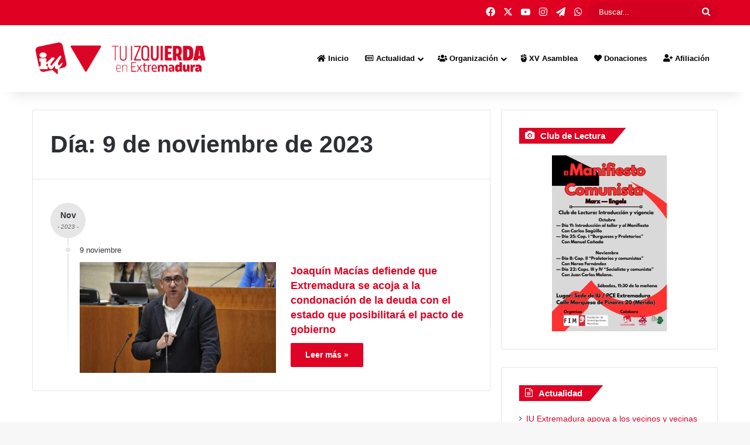

--- FILE ---
content_type: text/html; charset=UTF-8
request_url: https://iuextremadura.org/2023/11/09/
body_size: 18552
content:
<!DOCTYPE html>
<html lang="es" class="" data-skin="light" prefix="og: http://ogp.me/ns# fb: http://ogp.me/ns/fb#">
<head>
	<meta charset="UTF-8" />
	<link rel="profile" href="https://gmpg.org/xfn/11" />
	<title>noviembre 9, 2023 &#8211; IU Extremadura</title>

<meta http-equiv='x-dns-prefetch-control' content='on'>
<link rel='dns-prefetch' href='//cdnjs.cloudflare.com' />
<link rel='dns-prefetch' href='//ajax.googleapis.com' />
<link rel='dns-prefetch' href='//fonts.googleapis.com' />
<link rel='dns-prefetch' href='//fonts.gstatic.com' />
<link rel='dns-prefetch' href='//s.gravatar.com' />
<link rel='dns-prefetch' href='//www.google-analytics.com' />
<meta name='robots' content='max-image-preview:large' />
<link rel='dns-prefetch' href='//player.vimeo.com' />
<link rel="alternate" type="application/rss+xml" title="IU Extremadura &raquo; Feed" href="https://iuextremadura.org/feed/" />
<link rel="alternate" type="application/rss+xml" title="IU Extremadura &raquo; Feed de los comentarios" href="https://iuextremadura.org/comments/feed/" />

		<style type="text/css">
			:root{				
			--tie-preset-gradient-1: linear-gradient(135deg, rgba(6, 147, 227, 1) 0%, rgb(155, 81, 224) 100%);
			--tie-preset-gradient-2: linear-gradient(135deg, rgb(122, 220, 180) 0%, rgb(0, 208, 130) 100%);
			--tie-preset-gradient-3: linear-gradient(135deg, rgba(252, 185, 0, 1) 0%, rgba(255, 105, 0, 1) 100%);
			--tie-preset-gradient-4: linear-gradient(135deg, rgba(255, 105, 0, 1) 0%, rgb(207, 46, 46) 100%);
			--tie-preset-gradient-5: linear-gradient(135deg, rgb(238, 238, 238) 0%, rgb(169, 184, 195) 100%);
			--tie-preset-gradient-6: linear-gradient(135deg, rgb(74, 234, 220) 0%, rgb(151, 120, 209) 20%, rgb(207, 42, 186) 40%, rgb(238, 44, 130) 60%, rgb(251, 105, 98) 80%, rgb(254, 248, 76) 100%);
			--tie-preset-gradient-7: linear-gradient(135deg, rgb(255, 206, 236) 0%, rgb(152, 150, 240) 100%);
			--tie-preset-gradient-8: linear-gradient(135deg, rgb(254, 205, 165) 0%, rgb(254, 45, 45) 50%, rgb(107, 0, 62) 100%);
			--tie-preset-gradient-9: linear-gradient(135deg, rgb(255, 203, 112) 0%, rgb(199, 81, 192) 50%, rgb(65, 88, 208) 100%);
			--tie-preset-gradient-10: linear-gradient(135deg, rgb(255, 245, 203) 0%, rgb(182, 227, 212) 50%, rgb(51, 167, 181) 100%);
			--tie-preset-gradient-11: linear-gradient(135deg, rgb(202, 248, 128) 0%, rgb(113, 206, 126) 100%);
			--tie-preset-gradient-12: linear-gradient(135deg, rgb(2, 3, 129) 0%, rgb(40, 116, 252) 100%);
			--tie-preset-gradient-13: linear-gradient(135deg, #4D34FA, #ad34fa);
			--tie-preset-gradient-14: linear-gradient(135deg, #0057FF, #31B5FF);
			--tie-preset-gradient-15: linear-gradient(135deg, #FF007A, #FF81BD);
			--tie-preset-gradient-16: linear-gradient(135deg, #14111E, #4B4462);
			--tie-preset-gradient-17: linear-gradient(135deg, #F32758, #FFC581);

			
					--main-nav-background: #FFFFFF;
					--main-nav-secondry-background: rgba(0,0,0,0.03);
					--main-nav-primary-color: #0088ff;
					--main-nav-contrast-primary-color: #FFFFFF;
					--main-nav-text-color: #2c2f34;
					--main-nav-secondry-text-color: rgba(0,0,0,0.5);
					--main-nav-main-border-color: rgba(0,0,0,0.1);
					--main-nav-secondry-border-color: rgba(0,0,0,0.08);
				
			}
		</style>
	<meta name="viewport" content="width=device-width, initial-scale=1.0" /><style id='wp-img-auto-sizes-contain-inline-css' type='text/css'>
img:is([sizes=auto i],[sizes^="auto," i]){contain-intrinsic-size:3000px 1500px}
/*# sourceURL=wp-img-auto-sizes-contain-inline-css */
</style>
<link rel='stylesheet' id='universal-video-player-and-bg-site-css-css' href='https://iuextremadura.org/wp-content/plugins/universal_video_player_and_bg/universal_video_background/universal_video_background.css?ver=d1bcf0f47886dfc024713deb8af2f752' type='text/css' media='all' />
<style id='wp-emoji-styles-inline-css' type='text/css'>

	img.wp-smiley, img.emoji {
		display: inline !important;
		border: none !important;
		box-shadow: none !important;
		height: 1em !important;
		width: 1em !important;
		margin: 0 0.07em !important;
		vertical-align: -0.1em !important;
		background: none !important;
		padding: 0 !important;
	}
/*# sourceURL=wp-emoji-styles-inline-css */
</style>
<style id='global-styles-inline-css' type='text/css'>
:root{--wp--preset--aspect-ratio--square: 1;--wp--preset--aspect-ratio--4-3: 4/3;--wp--preset--aspect-ratio--3-4: 3/4;--wp--preset--aspect-ratio--3-2: 3/2;--wp--preset--aspect-ratio--2-3: 2/3;--wp--preset--aspect-ratio--16-9: 16/9;--wp--preset--aspect-ratio--9-16: 9/16;--wp--preset--color--black: #000000;--wp--preset--color--cyan-bluish-gray: #abb8c3;--wp--preset--color--white: #ffffff;--wp--preset--color--pale-pink: #f78da7;--wp--preset--color--vivid-red: #cf2e2e;--wp--preset--color--luminous-vivid-orange: #ff6900;--wp--preset--color--luminous-vivid-amber: #fcb900;--wp--preset--color--light-green-cyan: #7bdcb5;--wp--preset--color--vivid-green-cyan: #00d084;--wp--preset--color--pale-cyan-blue: #8ed1fc;--wp--preset--color--vivid-cyan-blue: #0693e3;--wp--preset--color--vivid-purple: #9b51e0;--wp--preset--color--global-color: #df0022;--wp--preset--gradient--vivid-cyan-blue-to-vivid-purple: linear-gradient(135deg,rgb(6,147,227) 0%,rgb(155,81,224) 100%);--wp--preset--gradient--light-green-cyan-to-vivid-green-cyan: linear-gradient(135deg,rgb(122,220,180) 0%,rgb(0,208,130) 100%);--wp--preset--gradient--luminous-vivid-amber-to-luminous-vivid-orange: linear-gradient(135deg,rgb(252,185,0) 0%,rgb(255,105,0) 100%);--wp--preset--gradient--luminous-vivid-orange-to-vivid-red: linear-gradient(135deg,rgb(255,105,0) 0%,rgb(207,46,46) 100%);--wp--preset--gradient--very-light-gray-to-cyan-bluish-gray: linear-gradient(135deg,rgb(238,238,238) 0%,rgb(169,184,195) 100%);--wp--preset--gradient--cool-to-warm-spectrum: linear-gradient(135deg,rgb(74,234,220) 0%,rgb(151,120,209) 20%,rgb(207,42,186) 40%,rgb(238,44,130) 60%,rgb(251,105,98) 80%,rgb(254,248,76) 100%);--wp--preset--gradient--blush-light-purple: linear-gradient(135deg,rgb(255,206,236) 0%,rgb(152,150,240) 100%);--wp--preset--gradient--blush-bordeaux: linear-gradient(135deg,rgb(254,205,165) 0%,rgb(254,45,45) 50%,rgb(107,0,62) 100%);--wp--preset--gradient--luminous-dusk: linear-gradient(135deg,rgb(255,203,112) 0%,rgb(199,81,192) 50%,rgb(65,88,208) 100%);--wp--preset--gradient--pale-ocean: linear-gradient(135deg,rgb(255,245,203) 0%,rgb(182,227,212) 50%,rgb(51,167,181) 100%);--wp--preset--gradient--electric-grass: linear-gradient(135deg,rgb(202,248,128) 0%,rgb(113,206,126) 100%);--wp--preset--gradient--midnight: linear-gradient(135deg,rgb(2,3,129) 0%,rgb(40,116,252) 100%);--wp--preset--font-size--small: 13px;--wp--preset--font-size--medium: 20px;--wp--preset--font-size--large: 36px;--wp--preset--font-size--x-large: 42px;--wp--preset--spacing--20: 0.44rem;--wp--preset--spacing--30: 0.67rem;--wp--preset--spacing--40: 1rem;--wp--preset--spacing--50: 1.5rem;--wp--preset--spacing--60: 2.25rem;--wp--preset--spacing--70: 3.38rem;--wp--preset--spacing--80: 5.06rem;--wp--preset--shadow--natural: 6px 6px 9px rgba(0, 0, 0, 0.2);--wp--preset--shadow--deep: 12px 12px 50px rgba(0, 0, 0, 0.4);--wp--preset--shadow--sharp: 6px 6px 0px rgba(0, 0, 0, 0.2);--wp--preset--shadow--outlined: 6px 6px 0px -3px rgb(255, 255, 255), 6px 6px rgb(0, 0, 0);--wp--preset--shadow--crisp: 6px 6px 0px rgb(0, 0, 0);}:where(.is-layout-flex){gap: 0.5em;}:where(.is-layout-grid){gap: 0.5em;}body .is-layout-flex{display: flex;}.is-layout-flex{flex-wrap: wrap;align-items: center;}.is-layout-flex > :is(*, div){margin: 0;}body .is-layout-grid{display: grid;}.is-layout-grid > :is(*, div){margin: 0;}:where(.wp-block-columns.is-layout-flex){gap: 2em;}:where(.wp-block-columns.is-layout-grid){gap: 2em;}:where(.wp-block-post-template.is-layout-flex){gap: 1.25em;}:where(.wp-block-post-template.is-layout-grid){gap: 1.25em;}.has-black-color{color: var(--wp--preset--color--black) !important;}.has-cyan-bluish-gray-color{color: var(--wp--preset--color--cyan-bluish-gray) !important;}.has-white-color{color: var(--wp--preset--color--white) !important;}.has-pale-pink-color{color: var(--wp--preset--color--pale-pink) !important;}.has-vivid-red-color{color: var(--wp--preset--color--vivid-red) !important;}.has-luminous-vivid-orange-color{color: var(--wp--preset--color--luminous-vivid-orange) !important;}.has-luminous-vivid-amber-color{color: var(--wp--preset--color--luminous-vivid-amber) !important;}.has-light-green-cyan-color{color: var(--wp--preset--color--light-green-cyan) !important;}.has-vivid-green-cyan-color{color: var(--wp--preset--color--vivid-green-cyan) !important;}.has-pale-cyan-blue-color{color: var(--wp--preset--color--pale-cyan-blue) !important;}.has-vivid-cyan-blue-color{color: var(--wp--preset--color--vivid-cyan-blue) !important;}.has-vivid-purple-color{color: var(--wp--preset--color--vivid-purple) !important;}.has-black-background-color{background-color: var(--wp--preset--color--black) !important;}.has-cyan-bluish-gray-background-color{background-color: var(--wp--preset--color--cyan-bluish-gray) !important;}.has-white-background-color{background-color: var(--wp--preset--color--white) !important;}.has-pale-pink-background-color{background-color: var(--wp--preset--color--pale-pink) !important;}.has-vivid-red-background-color{background-color: var(--wp--preset--color--vivid-red) !important;}.has-luminous-vivid-orange-background-color{background-color: var(--wp--preset--color--luminous-vivid-orange) !important;}.has-luminous-vivid-amber-background-color{background-color: var(--wp--preset--color--luminous-vivid-amber) !important;}.has-light-green-cyan-background-color{background-color: var(--wp--preset--color--light-green-cyan) !important;}.has-vivid-green-cyan-background-color{background-color: var(--wp--preset--color--vivid-green-cyan) !important;}.has-pale-cyan-blue-background-color{background-color: var(--wp--preset--color--pale-cyan-blue) !important;}.has-vivid-cyan-blue-background-color{background-color: var(--wp--preset--color--vivid-cyan-blue) !important;}.has-vivid-purple-background-color{background-color: var(--wp--preset--color--vivid-purple) !important;}.has-black-border-color{border-color: var(--wp--preset--color--black) !important;}.has-cyan-bluish-gray-border-color{border-color: var(--wp--preset--color--cyan-bluish-gray) !important;}.has-white-border-color{border-color: var(--wp--preset--color--white) !important;}.has-pale-pink-border-color{border-color: var(--wp--preset--color--pale-pink) !important;}.has-vivid-red-border-color{border-color: var(--wp--preset--color--vivid-red) !important;}.has-luminous-vivid-orange-border-color{border-color: var(--wp--preset--color--luminous-vivid-orange) !important;}.has-luminous-vivid-amber-border-color{border-color: var(--wp--preset--color--luminous-vivid-amber) !important;}.has-light-green-cyan-border-color{border-color: var(--wp--preset--color--light-green-cyan) !important;}.has-vivid-green-cyan-border-color{border-color: var(--wp--preset--color--vivid-green-cyan) !important;}.has-pale-cyan-blue-border-color{border-color: var(--wp--preset--color--pale-cyan-blue) !important;}.has-vivid-cyan-blue-border-color{border-color: var(--wp--preset--color--vivid-cyan-blue) !important;}.has-vivid-purple-border-color{border-color: var(--wp--preset--color--vivid-purple) !important;}.has-vivid-cyan-blue-to-vivid-purple-gradient-background{background: var(--wp--preset--gradient--vivid-cyan-blue-to-vivid-purple) !important;}.has-light-green-cyan-to-vivid-green-cyan-gradient-background{background: var(--wp--preset--gradient--light-green-cyan-to-vivid-green-cyan) !important;}.has-luminous-vivid-amber-to-luminous-vivid-orange-gradient-background{background: var(--wp--preset--gradient--luminous-vivid-amber-to-luminous-vivid-orange) !important;}.has-luminous-vivid-orange-to-vivid-red-gradient-background{background: var(--wp--preset--gradient--luminous-vivid-orange-to-vivid-red) !important;}.has-very-light-gray-to-cyan-bluish-gray-gradient-background{background: var(--wp--preset--gradient--very-light-gray-to-cyan-bluish-gray) !important;}.has-cool-to-warm-spectrum-gradient-background{background: var(--wp--preset--gradient--cool-to-warm-spectrum) !important;}.has-blush-light-purple-gradient-background{background: var(--wp--preset--gradient--blush-light-purple) !important;}.has-blush-bordeaux-gradient-background{background: var(--wp--preset--gradient--blush-bordeaux) !important;}.has-luminous-dusk-gradient-background{background: var(--wp--preset--gradient--luminous-dusk) !important;}.has-pale-ocean-gradient-background{background: var(--wp--preset--gradient--pale-ocean) !important;}.has-electric-grass-gradient-background{background: var(--wp--preset--gradient--electric-grass) !important;}.has-midnight-gradient-background{background: var(--wp--preset--gradient--midnight) !important;}.has-small-font-size{font-size: var(--wp--preset--font-size--small) !important;}.has-medium-font-size{font-size: var(--wp--preset--font-size--medium) !important;}.has-large-font-size{font-size: var(--wp--preset--font-size--large) !important;}.has-x-large-font-size{font-size: var(--wp--preset--font-size--x-large) !important;}
:where(.wp-block-post-template.is-layout-flex){gap: 1.25em;}:where(.wp-block-post-template.is-layout-grid){gap: 1.25em;}
:where(.wp-block-term-template.is-layout-flex){gap: 1.25em;}:where(.wp-block-term-template.is-layout-grid){gap: 1.25em;}
:where(.wp-block-columns.is-layout-flex){gap: 2em;}:where(.wp-block-columns.is-layout-grid){gap: 2em;}
:root :where(.wp-block-pullquote){font-size: 1.5em;line-height: 1.6;}
/*# sourceURL=global-styles-inline-css */
</style>
<link rel='stylesheet' id='contact-form-7-css' href='https://iuextremadura.org/wp-content/plugins/contact-form-7/includes/css/styles.css?ver=6.1.4' type='text/css' media='all' />
<link rel='stylesheet' id='wmvp-style-videos-list-css' href='https://iuextremadura.org/wp-content/plugins/wm-video-playlists/assets/css/style.css?ver=1.0.2' type='text/css' media='all' />
<link rel='stylesheet' id='tie-css-base-css' href='https://iuextremadura.org/wp-content/themes/jannah/assets/css/base.min.css?ver=7.6.4' type='text/css' media='all' />
<link rel='stylesheet' id='tie-css-styles-css' href='https://iuextremadura.org/wp-content/themes/jannah/assets/css/style.min.css?ver=7.6.4' type='text/css' media='all' />
<link rel='stylesheet' id='tie-css-widgets-css' href='https://iuextremadura.org/wp-content/themes/jannah/assets/css/widgets.min.css?ver=7.6.4' type='text/css' media='all' />
<link rel='stylesheet' id='tie-css-helpers-css' href='https://iuextremadura.org/wp-content/themes/jannah/assets/css/helpers.min.css?ver=7.6.4' type='text/css' media='all' />
<link rel='stylesheet' id='tie-fontawesome5-css' href='https://iuextremadura.org/wp-content/themes/jannah/assets/css/fontawesome.css?ver=7.6.4' type='text/css' media='all' />
<link rel='stylesheet' id='tie-css-shortcodes-css' href='https://iuextremadura.org/wp-content/themes/jannah/assets/css/plugins/shortcodes.min.css?ver=7.6.4' type='text/css' media='all' />
<link rel='stylesheet' id='taqyeem-styles-css' href='https://iuextremadura.org/wp-content/themes/jannah/assets/css/plugins/taqyeem.min.css?ver=7.6.4' type='text/css' media='all' />
<link rel='stylesheet' id='tie-theme-child-css-css' href='https://iuextremadura.org/wp-content/themes/izquierdaunida/style.css?ver=d1bcf0f47886dfc024713deb8af2f752' type='text/css' media='all' />
<style id='tie-theme-child-css-inline-css' type='text/css'>
#main-nav .main-menu > ul > li > a{font-size: 13px;}#main-nav .main-menu > ul ul li a{font-size: 13px;}.entry-header h1.entry-title{font-size: 30px;font-weight: 700;letter-spacing: 1.4px;}.entry h1{font-size: 30px;font-weight: 700;letter-spacing: 1.4px;}@media (min-width: 992px){.full-width .fullwidth-slider-wrapper .thumb-overlay .thumb-content .thumb-title,.full-width .wide-next-prev-slider-wrapper .thumb-overlay .thumb-content .thumb-title,.full-width .wide-slider-with-navfor-wrapper .thumb-overlay .thumb-content .thumb-title,.full-width .boxed-slider-wrapper .thumb-overlay .thumb-title{font-size: 30px;}}:root:root{--brand-color: #df0022;--dark-brand-color: #ad0000;--bright-color: #FFFFFF;--base-color: #2c2f34;}#reading-position-indicator{box-shadow: 0 0 10px rgba( 223,0,34,0.7);}:root:root{--brand-color: #df0022;--dark-brand-color: #ad0000;--bright-color: #FFFFFF;--base-color: #2c2f34;}#reading-position-indicator{box-shadow: 0 0 10px rgba( 223,0,34,0.7);}a,body .entry a,.dark-skin body .entry a,.comment-list .comment-content a{color: #df0022;}#content a:hover{text-decoration: underline !important;}#header-notification-bar{background: var( --tie-preset-gradient-13 );}#header-notification-bar{--tie-buttons-color: #FFFFFF;--tie-buttons-border-color: #FFFFFF;--tie-buttons-hover-color: #e1e1e1;--tie-buttons-hover-text: #000000;}#header-notification-bar{--tie-buttons-text: #000000;}#top-nav,#top-nav .sub-menu,#top-nav .comp-sub-menu,#top-nav .ticker-content,#top-nav .ticker-swipe,.top-nav-boxed #top-nav .topbar-wrapper,.top-nav-dark .top-menu ul,#autocomplete-suggestions.search-in-top-nav{background-color : #df0022;}#top-nav *,#autocomplete-suggestions.search-in-top-nav{border-color: rgba( #FFFFFF,0.08);}#top-nav .icon-basecloud-bg:after{color: #df0022;}#top-nav a:not(:hover),#top-nav input,#top-nav #search-submit,#top-nav .fa-spinner,#top-nav .dropdown-social-icons li a span,#top-nav .components > li .social-link:not(:hover) span,#autocomplete-suggestions.search-in-top-nav a{color: #ffffff;}#top-nav input::-moz-placeholder{color: #ffffff;}#top-nav input:-moz-placeholder{color: #ffffff;}#top-nav input:-ms-input-placeholder{color: #ffffff;}#top-nav input::-webkit-input-placeholder{color: #ffffff;}#top-nav,.search-in-top-nav{--tie-buttons-color: #ffffff;--tie-buttons-border-color: #ffffff;--tie-buttons-text: #000000;--tie-buttons-hover-color: #e1e1e1;}#top-nav a:hover,#top-nav .menu li:hover > a,#top-nav .menu > .tie-current-menu > a,#top-nav .components > li:hover > a,#top-nav .components #search-submit:hover,#autocomplete-suggestions.search-in-top-nav .post-title a:hover{color: #ffffff;}#top-nav,#top-nav .comp-sub-menu,#top-nav .tie-weather-widget{color: #ffffff;}#autocomplete-suggestions.search-in-top-nav .post-meta,#autocomplete-suggestions.search-in-top-nav .post-meta a:not(:hover){color: rgba( 255,255,255,0.7 );}#top-nav .weather-icon .icon-cloud,#top-nav .weather-icon .icon-basecloud-bg,#top-nav .weather-icon .icon-cloud-behind{color: #ffffff !important;}#main-nav,#main-nav .menu-sub-content,#main-nav .comp-sub-menu,#main-nav ul.cats-vertical li a.is-active,#main-nav ul.cats-vertical li a:hover,#autocomplete-suggestions.search-in-main-nav{background-color: #ffffff;}#main-nav{border-width: 0;}#theme-header #main-nav:not(.fixed-nav){bottom: 0;}#main-nav .icon-basecloud-bg:after{color: #ffffff;}#autocomplete-suggestions.search-in-main-nav{border-color: rgba(0,0,0,0.07);}.main-nav-boxed #main-nav .main-menu-wrapper{border-width: 0;}#main-nav a:not(:hover),#main-nav a.social-link:not(:hover) span,#main-nav .dropdown-social-icons li a span,#autocomplete-suggestions.search-in-main-nav a{color: #000000;}.main-nav,.search-in-main-nav{--main-nav-primary-color: #df0022;--tie-buttons-color: #df0022;--tie-buttons-border-color: #df0022;--tie-buttons-text: #FFFFFF;--tie-buttons-hover-color: #c10004;}#main-nav .mega-links-head:after,#main-nav .cats-horizontal a.is-active,#main-nav .cats-horizontal a:hover,#main-nav .spinner > div{background-color: #df0022;}#main-nav .menu ul li:hover > a,#main-nav .menu ul li.current-menu-item:not(.mega-link-column) > a,#main-nav .components a:hover,#main-nav .components > li:hover > a,#main-nav #search-submit:hover,#main-nav .cats-vertical a.is-active,#main-nav .cats-vertical a:hover,#main-nav .mega-menu .post-meta a:hover,#main-nav .mega-menu .post-box-title a:hover,#autocomplete-suggestions.search-in-main-nav a:hover,#main-nav .spinner-circle:after{color: #df0022;}#main-nav .menu > li.tie-current-menu > a,#main-nav .menu > li:hover > a,.theme-header #main-nav .mega-menu .cats-horizontal a.is-active,.theme-header #main-nav .mega-menu .cats-horizontal a:hover{color: #FFFFFF;}#main-nav .menu > li.tie-current-menu > a:before,#main-nav .menu > li:hover > a:before{border-top-color: #FFFFFF;}#main-nav,#main-nav input,#main-nav #search-submit,#main-nav .fa-spinner,#main-nav .comp-sub-menu,#main-nav .tie-weather-widget{color: #aaaaaa;}#main-nav input::-moz-placeholder{color: #aaaaaa;}#main-nav input:-moz-placeholder{color: #aaaaaa;}#main-nav input:-ms-input-placeholder{color: #aaaaaa;}#main-nav input::-webkit-input-placeholder{color: #aaaaaa;}#main-nav .mega-menu .post-meta,#main-nav .mega-menu .post-meta a,#autocomplete-suggestions.search-in-main-nav .post-meta{color: rgba(170,170,170,0.6);}#main-nav .weather-icon .icon-cloud,#main-nav .weather-icon .icon-basecloud-bg,#main-nav .weather-icon .icon-cloud-behind{color: #aaaaaa !important;}#tie-body .sidebar .widget-title:before,#tie-body .sidebar .widget-title:after{background-color: #df0022;}#footer{background-color: #333333;}#site-info{background-color: #2e2e2e;}#footer .posts-list-counter .posts-list-items li.widget-post-list:before{border-color: #333333;}#footer .timeline-widget a .date:before{border-color: rgba(51,51,51,0.8);}#footer .footer-boxed-widget-area,#footer textarea,#footer input:not([type=submit]),#footer select,#footer code,#footer kbd,#footer pre,#footer samp,#footer .show-more-button,#footer .slider-links .tie-slider-nav span,#footer #wp-calendar,#footer #wp-calendar tbody td,#footer #wp-calendar thead th,#footer .widget.buddypress .item-options a{border-color: rgba(255,255,255,0.1);}#footer .social-statistics-widget .white-bg li.social-icons-item a,#footer .widget_tag_cloud .tagcloud a,#footer .latest-tweets-widget .slider-links .tie-slider-nav span,#footer .widget_layered_nav_filters a{border-color: rgba(255,255,255,0.1);}#footer .social-statistics-widget .white-bg li:before{background: rgba(255,255,255,0.1);}.site-footer #wp-calendar tbody td{background: rgba(255,255,255,0.02);}#footer .white-bg .social-icons-item a span.followers span,#footer .circle-three-cols .social-icons-item a .followers-num,#footer .circle-three-cols .social-icons-item a .followers-name{color: rgba(255,255,255,0.8);}#footer .timeline-widget ul:before,#footer .timeline-widget a:not(:hover) .date:before{background-color: #151515;}blockquote.quote-light,blockquote.quote-simple,q,blockquote{background: #ffffff;}blockquote.quote-light,blockquote.quote-simple,q,blockquote{color: #df0022;}a#go-to-top{background-color: #df0022;}a#go-to-top{color: #ffffff;}.tie-insta-header {margin-bottom: 15px;}.tie-insta-avatar a {width: 70px;height: 70px;display: block;position: relative;float: left;margin-right: 15px;margin-bottom: 15px;}.tie-insta-avatar a:before {content: "";position: absolute;width: calc(100% + 6px);height: calc(100% + 6px);left: -3px;top: -3px;border-radius: 50%;background: #d6249f;background: radial-gradient(circle at 30% 107%,#fdf497 0%,#fdf497 5%,#fd5949 45%,#d6249f 60%,#285AEB 90%);}.tie-insta-avatar a:after {position: absolute;content: "";width: calc(100% + 3px);height: calc(100% + 3px);left: -2px;top: -2px;border-radius: 50%;background: #fff;}.dark-skin .tie-insta-avatar a:after {background: #27292d;}.tie-insta-avatar img {border-radius: 50%;position: relative;z-index: 2;transition: all 0.25s;}.tie-insta-avatar img:hover {box-shadow: 0px 0px 15px 0 #6b54c6;}.tie-insta-info {font-size: 1.3em;font-weight: bold;margin-bottom: 5px;}.tie-tiktok-header{overflow: hidden;margin-bottom: 10px;}.tie-tiktok-avatar a {width: 70px;height: 70px;display: block;position: relative;float: left;margin-right: 15px;}.tie-tiktok-avatar img {border-radius: 50%;}.tie-tiktok-username {display: block;font-size: 1.4em;}.tie-tiktok-desc {margin-top: 8px;}.post-cat:first-child:last-child {display: none;}.page .entry-content {padding-top: 5px;}#top-nav a {font-weight: bold;}* {font-family: 'IBM Plex Sans','IBM Plex Sans Condensed',sans-serif;}.third-party-slider {margin-bottom: 20px !important;}.entry-header .entry-sub-title { font-size: 17px; line-height: 21px;font-weight: bold;}ul.post-attachments{list-style:none;margin:0;}li.post-attachment{background:url(document.png) 0 4px no-repeat;padding-left:24px;}.post-attachment.mime-application-pdf{background-image:url(https://izquierdaunida.org/wp-content/plugins/wp-attachments/styles/0/document-pdf.png);}.post-excerpt {display: none}.wide-post-box .posts-items li .post-title { font-size: 18px;}.divider,.entry hr { border-top: 1px solid #df0022; margin: 30px 0 30px;}.main-menu .menu > li.tie-current-menu > a:after {display: none;}.cdp-cookies-alerta.cdp-cookies-tema-gris .cdp-cookies-texto a:hover,.cdp-cookies-alerta.cdp-cookies-tema-gris .cdp-cookies-texto a:active,.cdp-cookies-alerta.cdp-cookies-tema-gris .cdp-cookies-texto a:visited { color: #df0022 !important;}.give-fl-form .give-fl-has-focus label.give-fl-label { color: #df0022 !important;}.breaking-news-nav {display: none;}.stripe-button-el span { background-image: linear-gradient(#df0022,#df0022 85%,#df0022);height: 60px; line-height: 60px; font-family: 'IBM Plex Sans','IBM Plex Sans Condensed',sans-serif;}.stripe-button-el {background-image: linear-gradient(#df0022,#df0022);}div#simpay-overlay-form-wrap-6964.simpay-overlay-form-wrap.simpay-form-wrap {text-align: center;}.simpay-modal-control-open { margin-bottom: 25px;}.section-title.section-title-default { font-size: 50px; margin-bottom: 10px;}@media only screen and (max-width: 1024px) and (min-width: 768px){* {font-family: 'IBM Plex Sans','IBM Plex Sans Condensed',sans-serif;}.block-head-4 .mag-box-title h3 { font-size: 14px;}.section-title.section-title-default { font-size: 18px; margin-bottom: 10px;}}@media only screen and (max-width: 768px) and (min-width: 0px){* {font-family: 'IBM Plex Sans','IBM Plex Sans Condensed',sans-serif;}.third-party-slider {margin-bottom: 0px !important;margin-top: 0px !important;}.entry-header h1.entry-title { font-size: 24px; line-height: 1.2;}.container-wrapper,.entry-content,.fullwidth-entry-title { margin-top: 10px;}.block-head-4 .mag-box-title h3 { font-size: 14px;}.section-title.section-title-default { font-size: 18px; margin-bottom: 10px;}}
/*# sourceURL=tie-theme-child-css-inline-css */
</style>
<script type="text/javascript" src="https://iuextremadura.org/wp-includes/js/jquery/jquery.min.js?ver=3.7.1" id="jquery-core-js"></script>
<script type="text/javascript" src="https://iuextremadura.org/wp-includes/js/jquery/jquery-migrate.min.js?ver=3.4.1" id="jquery-migrate-js"></script>
<script type="text/javascript" src="https://player.vimeo.com/api/player.js?ver=d1bcf0f47886dfc024713deb8af2f752" id="lbg-vimeo-js"></script>
<script type="text/javascript" src="https://iuextremadura.org/wp-content/plugins/universal_video_player_and_bg/universal_video_background/js/universal_video_background.js?ver=d1bcf0f47886dfc024713deb8af2f752" id="lbg-universal_video_player_and_bg-js"></script>
<script type="text/javascript" id="ai-js-js-extra">
/* <![CDATA[ */
var MyAjax = {"ajaxurl":"https://iuextremadura.org/wp-admin/admin-ajax.php","security":"62edb6da60"};
//# sourceURL=ai-js-js-extra
/* ]]> */
</script>
<script type="text/javascript" src="https://iuextremadura.org/wp-content/plugins/advanced-iframe/js/ai.min.js?ver=624865" id="ai-js-js"></script>
<link rel="https://api.w.org/" href="https://iuextremadura.org/wp-json/" /><meta name="cdp-version" content="1.5.0" /><script type='text/javascript'>
/* <![CDATA[ */
var taqyeem = {"ajaxurl":"https://iuextremadura.org/wp-admin/admin-ajax.php" , "your_rating":"Your Rating:"};
/* ]]> */
</script>

<style>html:not(.dark-skin) .light-skin{--wmvp-playlist-head-bg: var(--brand-color);--wmvp-playlist-head-color: var(--bright-color);--wmvp-current-video-bg: #f2f4f5;--wmvp-current-video-color: #000;--wmvp-playlist-bg: #fff;--wmvp-playlist-color: #000;--wmvp-playlist-outer-border: 1px solid rgba(0,0,0,0.07);--wmvp-playlist-inner-border-color: rgba(0,0,0,0.07);}</style><style>.dark-skin{--wmvp-playlist-head-bg: #131416;--wmvp-playlist-head-color: #fff;--wmvp-current-video-bg: #24262a;--wmvp-current-video-color: #fff;--wmvp-playlist-bg: #1a1b1f;--wmvp-playlist-color: #fff;--wmvp-playlist-outer-border: 1px solid rgba(0,0,0,0.07);--wmvp-playlist-inner-border-color: rgba(255,255,255,0.05);}</style> <meta name="description" content="Tu izquierda en Extremadura" /><meta http-equiv="X-UA-Compatible" content="IE=edge"><!-- Google tag (gtag.js) -->
<script async src="https://www.googletagmanager.com/gtag/js?id=G-ZRSS5H2PQE"></script>
<script>
  window.dataLayer = window.dataLayer || [];
  function gtag(){dataLayer.push(arguments);}
  gtag('js', new Date());

  gtag('config', 'G-ZRSS5H2PQE');
</script>
<meta name="theme-color" content="#ffffff" /><meta name="generator" content="Elementor 3.34.3; features: additional_custom_breakpoints; settings: css_print_method-external, google_font-enabled, font_display-auto">
			<style>
				.e-con.e-parent:nth-of-type(n+4):not(.e-lazyloaded):not(.e-no-lazyload),
				.e-con.e-parent:nth-of-type(n+4):not(.e-lazyloaded):not(.e-no-lazyload) * {
					background-image: none !important;
				}
				@media screen and (max-height: 1024px) {
					.e-con.e-parent:nth-of-type(n+3):not(.e-lazyloaded):not(.e-no-lazyload),
					.e-con.e-parent:nth-of-type(n+3):not(.e-lazyloaded):not(.e-no-lazyload) * {
						background-image: none !important;
					}
				}
				@media screen and (max-height: 640px) {
					.e-con.e-parent:nth-of-type(n+2):not(.e-lazyloaded):not(.e-no-lazyload),
					.e-con.e-parent:nth-of-type(n+2):not(.e-lazyloaded):not(.e-no-lazyload) * {
						background-image: none !important;
					}
				}
			</style>
			<link rel="icon" href="https://iuextremadura.org/wp-content/uploads/2022/06/cropped-logo-web-IU-triangulo-retina-32x32.png" sizes="32x32" />
<link rel="icon" href="https://iuextremadura.org/wp-content/uploads/2022/06/cropped-logo-web-IU-triangulo-retina-192x192.png" sizes="192x192" />
<link rel="apple-touch-icon" href="https://iuextremadura.org/wp-content/uploads/2022/06/cropped-logo-web-IU-triangulo-retina-180x180.png" />
<meta name="msapplication-TileImage" content="https://iuextremadura.org/wp-content/uploads/2022/06/cropped-logo-web-IU-triangulo-retina-270x270.png" />

    <!-- START - Open Graph and Twitter Card Tags 3.3.8 -->
     <!-- Facebook Open Graph -->
      <meta property="og:locale" content="es_ES"/>
      <meta property="og:site_name" content="IU Extremadura"/>
      <meta property="og:title" content="9 noviembre 2023 Archives"/>
      <meta property="og:url" content="https://iuextremadura.org/2023/11/09/"/>
      <meta property="og:type" content="article"/>
      <meta property="og:description" content="Tu izquierda en Extremadura"/>
     <!-- Google+ / Schema.org -->
      <meta itemprop="name" content="9 noviembre 2023 Archives"/>
      <meta itemprop="headline" content="9 noviembre 2023 Archives"/>
      <meta itemprop="description" content="Tu izquierda en Extremadura"/>
      <!--<meta itemprop="publisher" content="IU Extremadura"/>--> <!-- To solve: The attribute publisher.itemtype has an invalid value. -->
     <!-- Twitter Cards -->
      <meta name="twitter:title" content="9 noviembre 2023 Archives"/>
      <meta name="twitter:url" content="https://iuextremadura.org/2023/11/09/"/>
      <meta name="twitter:description" content="Tu izquierda en Extremadura"/>
      <meta name="twitter:card" content="summary_large_image"/>
     <!-- SEO -->
     <!-- Misc. tags -->
     <!-- is_archive | is_day -->
    <!-- END - Open Graph and Twitter Card Tags 3.3.8 -->
        
    </head>

<body data-rsssl=1 id="tie-body" class="archive date wp-theme-jannah wp-child-theme-izquierdaunida tie-no-js wrapper-has-shadow block-head-4 block-head-6 magazine1 is-thumb-overlay-disabled is-desktop is-header-layout-1 sidebar-right has-sidebar hide_banner_top hide_share_post_top hide_share_post_bottom hide_related hide_back_top_button elementor-default elementor-kit-349">



<div class="background-overlay">

	<div id="tie-container" class="site tie-container">

		
		<div id="tie-wrapper">
			
<header id="theme-header" class="theme-header header-layout-1 main-nav-light main-nav-default-light main-nav-below no-stream-item top-nav-active top-nav-light top-nav-default-light top-nav-above has-shadow has-normal-width-logo mobile-header-default">
	
<nav id="top-nav"  class="has-components top-nav header-nav" aria-label="Menú de Navegación secundario">
	<div class="container">
		<div class="topbar-wrapper">

			
			<div class="tie-alignleft">
							</div><!-- .tie-alignleft /-->

			<div class="tie-alignright">
				<ul class="components"> <li class="social-icons-item"><a class="social-link facebook-social-icon" rel="external noopener nofollow" target="_blank" href="https://www.facebook.com/IuExtremadura/"><span class="tie-social-icon tie-icon-facebook"></span><span class="screen-reader-text">Facebook</span></a></li><li class="social-icons-item"><a class="social-link twitter-social-icon" rel="external noopener nofollow" target="_blank" href="https://twitter.com/IuExtremadura"><span class="tie-social-icon tie-icon-twitter"></span><span class="screen-reader-text">X</span></a></li><li class="social-icons-item"><a class="social-link youtube-social-icon" rel="external noopener nofollow" target="_blank" href="https://www.youtube.com/@ExtremaduraIU"><span class="tie-social-icon tie-icon-youtube"></span><span class="screen-reader-text">YouTube</span></a></li><li class="social-icons-item"><a class="social-link instagram-social-icon" rel="external noopener nofollow" target="_blank" href="https://www.instagram.com/iuextremadura"><span class="tie-social-icon tie-icon-instagram"></span><span class="screen-reader-text">Instagram</span></a></li><li class="social-icons-item"><a class="social-link telegram-social-icon" rel="external noopener nofollow" target="_blank" href="https://t.me/IUExtremadura"><span class="tie-social-icon tie-icon-paper-plane"></span><span class="screen-reader-text">Telegram</span></a></li><li class="social-icons-item"><a class="social-link whatsapp-social-icon" rel="external noopener nofollow" target="_blank" href="https://iunida.org/whatsapp"><span class="tie-social-icon tie-icon-whatsapp"></span><span class="screen-reader-text">WhatsApp</span></a></li> 			<li class="search-bar menu-item custom-menu-link" aria-label="Buscar">
				<form method="get" id="search" action="https://iuextremadura.org/">
					<input id="search-input"  inputmode="search" type="text" name="s" title="Buscar..." placeholder="Buscar..." />
					<button id="search-submit" type="submit">
						<span class="tie-icon-search tie-search-icon" aria-hidden="true"></span>
						<span class="screen-reader-text">Buscar...</span>
					</button>
				</form>
			</li>
			</ul><!-- Components -->			</div><!-- .tie-alignright /-->

		</div><!-- .topbar-wrapper /-->
	</div><!-- .container /-->
</nav><!-- #top-nav /-->

<div class="main-nav-wrapper">
	<nav id="main-nav"  class="main-nav header-nav menu-style-default menu-style-solid-bg" style="line-height:115px" aria-label="Menú de Navegación principal">
		<div class="container">

			<div class="main-menu-wrapper">

				<div id="mobile-header-components-area_1" class="mobile-header-components"><ul class="components"><li class="mobile-component_menu custom-menu-link"><a href="#" id="mobile-menu-icon" class=""><span class="tie-mobile-menu-icon nav-icon is-layout-1"></span><span class="screen-reader-text">Menú</span></a></li></ul></div>
						<div class="header-layout-1-logo" style="width:300px">
							
		<div id="logo" class="image-logo" >

			
			<a title="Izquierda Unida Extremadura" href="https://iuextremadura.org/">
				
				<picture class="tie-logo-default tie-logo-picture">
					<source class="tie-logo-source-default tie-logo-source" srcset="https://iuextremadura.org/wp-content/uploads/2022/06/logo-tu-izquierda-extremadura-1.png" media="(max-width:991px)">
					<source class="tie-logo-source-default tie-logo-source" srcset="https://iuextremadura.org/wp-content/uploads/2022/06/logo-tu-izquierda-extremadura-1.png">
					<img class="tie-logo-img-default tie-logo-img" src="https://iuextremadura.org/wp-content/uploads/2022/06/logo-tu-izquierda-extremadura-1.png" alt="Izquierda Unida Extremadura" width="300" height="75" style="max-height:75px; width: auto;" />
				</picture>
						</a>

			
		</div><!-- #logo /-->

								</div>

						
				<div id="menu-components-wrap">

					
		<div id="sticky-logo" class="image-logo">

			
			<a title="Izquierda Unida Extremadura" href="https://iuextremadura.org/">
				
				<picture class="tie-logo-default tie-logo-picture">
					<source class="tie-logo-source-default tie-logo-source" srcset="https://iuextremadura.org/wp-content/uploads/2022/06/logo-tu-izquierda-extremadura-1.png">
					<img class="tie-logo-img-default tie-logo-img" src="https://iuextremadura.org/wp-content/uploads/2022/06/logo-tu-izquierda-extremadura-1.png" alt="Izquierda Unida Extremadura"  />
				</picture>
						</a>

			
		</div><!-- #Sticky-logo /-->

		<div class="flex-placeholder"></div>
		
					<div class="main-menu main-menu-wrap">
						<div id="main-nav-menu" class="main-menu header-menu"><ul id="menu-main_boletin" class="menu"><li id="menu-item-914" class="menu-item menu-item-type-post_type menu-item-object-page menu-item-home menu-item-914 menu-item-has-icon"><a href="https://iuextremadura.org/"> <span aria-hidden="true" class="tie-menu-icon fas fa-home"></span> Inicio</a></li>
<li id="menu-item-915" class="menu-item menu-item-type-post_type menu-item-object-page menu-item-has-children menu-item-915 menu-item-has-icon"><a href="https://iuextremadura.org/actualidad/"> <span aria-hidden="true" class="tie-menu-icon far fa-newspaper"></span> Actualidad</a>
<ul class="sub-menu menu-sub-content">
	<li id="menu-item-916" class="menu-item menu-item-type-post_type menu-item-object-page menu-item-916"><a href="https://iuextremadura.org/notas-de-prensa/">Notas de prensa</a></li>
	<li id="menu-item-917" class="menu-item menu-item-type-post_type menu-item-object-page menu-item-917"><a href="https://iuextremadura.org/actualidad/videos/">Vídeos</a></li>
	<li id="menu-item-918" class="menu-item menu-item-type-post_type menu-item-object-page menu-item-918"><a href="https://iuextremadura.org/entrevistas/">Entrevistas</a></li>
</ul>
</li>
<li id="menu-item-919" class="menu-item menu-item-type-custom menu-item-object-custom menu-item-has-children menu-item-919 menu-item-has-icon"><a href="#"> <span aria-hidden="true" class="tie-menu-icon fas fa-users"></span> Organización</a>
<ul class="sub-menu menu-sub-content">
	<li id="menu-item-920" class="menu-item menu-item-type-post_type menu-item-object-page menu-item-920"><a href="https://iuextremadura.org/organizacion/que-es-izquierda-unida/">¿Qué es IUExtremadura?</a></li>
	<li id="menu-item-921" class="menu-item menu-item-type-post_type menu-item-object-page menu-item-921"><a href="https://iuextremadura.org/organizacion/coordinacion-iu-extremadura/">Coordinación General</a></li>
	<li id="menu-item-16373" class="menu-item menu-item-type-post_type menu-item-object-page menu-item-has-children menu-item-16373"><a href="https://iuextremadura.org/organizacion/comarcas/">Comarcas</a>
	<ul class="sub-menu menu-sub-content">
		<li id="menu-item-923" class="menu-item menu-item-type-custom menu-item-object-custom menu-item-923"><a href="#"> <span aria-hidden="true" class="tie-menu-icon fas fa-angle-double-down"></span> &#8211;</a></li>
		<li id="menu-item-16365" class="menu-item menu-item-type-taxonomy menu-item-object-category menu-item-16365"><a href="https://iuextremadura.org/secciones/comarcas/comarca-de-la-serena/">Comarca de la Serena</a></li>
		<li id="menu-item-16366" class="menu-item menu-item-type-taxonomy menu-item-object-category menu-item-16366"><a href="https://iuextremadura.org/secciones/comarcas/comarca-la-siberia-vegas-altas/">Comarca La Siberia – Vegas Altas</a></li>
		<li id="menu-item-16369" class="menu-item menu-item-type-taxonomy menu-item-object-category menu-item-16369"><a href="https://iuextremadura.org/secciones/comarcas/comarca-vegas-bajas/">Comarca Vegas Bajas</a></li>
		<li id="menu-item-16370" class="menu-item menu-item-type-taxonomy menu-item-object-category menu-item-16370"><a href="https://iuextremadura.org/secciones/comarcas/comarca-zafra-rio-bodion/">Comarca Zafra – Río Bodión</a></li>
		<li id="menu-item-16362" class="menu-item menu-item-type-taxonomy menu-item-object-category menu-item-16362"><a href="https://iuextremadura.org/secciones/comarcas/campina-sur/">Campiña Sur</a></li>
		<li id="menu-item-16371" class="menu-item menu-item-type-taxonomy menu-item-object-category menu-item-16371"><a href="https://iuextremadura.org/secciones/comarcas/llanos-de-olivenza/">Llanos de Olivenza</a></li>
		<li id="menu-item-924" class="menu-item menu-item-type-post_type menu-item-object-page menu-item-924"><a href="https://iuextremadura.org/organizacion/comarcas/tierra-de-badajoz/">Tierra de Badajoz</a></li>
		<li id="menu-item-16368" class="menu-item menu-item-type-taxonomy menu-item-object-category menu-item-16368"><a href="https://iuextremadura.org/secciones/comarcas/comarca-tierra-de-barros/">Comarca Tierra de Barros</a></li>
		<li id="menu-item-17577" class="menu-item menu-item-type-taxonomy menu-item-object-category menu-item-17577"><a href="https://iuextremadura.org/secciones/comarcas/comarca-de-tentudia/">Comarca de Tentudía</a></li>
		<li id="menu-item-933" class="menu-item menu-item-type-custom menu-item-object-custom menu-item-933"><a href="#"> <span aria-hidden="true" class="tie-menu-icon fas fa-angle-double-down"></span> &#8211;</a></li>
		<li id="menu-item-16364" class="menu-item menu-item-type-taxonomy menu-item-object-category menu-item-16364"><a href="https://iuextremadura.org/secciones/comarcas/comarca-caceres-valencia-de-alcantara/">Comarca Cáceres – Valencia de Alcántara</a></li>
		<li id="menu-item-16367" class="menu-item menu-item-type-taxonomy menu-item-object-category menu-item-16367"><a href="https://iuextremadura.org/secciones/comarcas/comarca-miajadas-trujillo-villuercas/">Comarca Miajadas-Trujillo – Villuercas</a></li>
		<li id="menu-item-16363" class="menu-item menu-item-type-taxonomy menu-item-object-category menu-item-16363"><a href="https://iuextremadura.org/secciones/comarcas/comarca-ambroz-la-vera-plasencia-y-alagon/">Comarca Ambroz, La Vera, Plasencia y Alagón</a></li>
	</ul>
</li>
	<li id="menu-item-938" class="menu-item menu-item-type-custom menu-item-object-custom menu-item-has-children menu-item-938"><a href="#">Órganos de dirección</a>
	<ul class="sub-menu menu-sub-content">
		<li id="menu-item-939" class="menu-item menu-item-type-post_type menu-item-object-page menu-item-939"><a href="https://iuextremadura.org/organizacion/comision-colegiada/">Comisión Colegiada</a></li>
		<li id="menu-item-940" class="menu-item menu-item-type-post_type menu-item-object-page menu-item-940"><a href="https://iuextremadura.org/organizacion/coordinadora-regional/">Coordinadora Regional</a></li>
		<li id="menu-item-941" class="menu-item menu-item-type-post_type menu-item-object-page menu-item-941"><a href="https://iuextremadura.org/organizacion/asamblea-regional/">Asamblea Regional</a></li>
	</ul>
</li>
	<li id="menu-item-942" class="menu-item menu-item-type-custom menu-item-object-custom menu-item-has-children menu-item-942"><a href="#">Órganos de control</a>
	<ul class="sub-menu menu-sub-content">
		<li id="menu-item-943" class="menu-item menu-item-type-post_type menu-item-object-page menu-item-943"><a href="https://iuextremadura.org/organizacion/comision-regional-de-arbitraje-y-garantias-democraticas/">Comisión Regional de Arbitraje y Garantías Democráticas</a></li>
		<li id="menu-item-944" class="menu-item menu-item-type-post_type menu-item-object-page menu-item-944"><a href="https://iuextremadura.org/organizacion/comision-regional-de-control-financiero/">Comisión Regional de Control Financiero</a></li>
	</ul>
</li>
	<li id="menu-item-945" class="menu-item menu-item-type-custom menu-item-object-custom menu-item-has-children menu-item-945"><a href="#">Documentos</a>
	<ul class="sub-menu menu-sub-content">
		<li id="menu-item-946" class="menu-item menu-item-type-post_type menu-item-object-page menu-item-946"><a href="https://iuextremadura.org/organizacion/estatutos-de-izquierda-unida-extremadura-aprobados-en-la-xiv-asamblea-regional/">Estatutos</a></li>
		<li id="menu-item-947" class="menu-item menu-item-type-post_type menu-item-object-page menu-item-947"><a href="https://iuextremadura.org/organizacion/documento-politico-xiv-asamblea-iu-extremadura/">Documento Político &#8211; XIV Asamblea IU Extremadura</a></li>
		<li id="menu-item-948" class="menu-item menu-item-type-post_type menu-item-object-page menu-item-948"><a href="https://iuextremadura.org/organizacion/reglamento-de-la-coordinadora-regional/">Reglamento de la Coordinadora Regional</a></li>
		<li id="menu-item-949" class="menu-item menu-item-type-post_type menu-item-object-page menu-item-949"><a href="https://iuextremadura.org/organizacion/guia-de-elaboracion-de-los-procesos-de-eleccion-en-las-asambleas-locales/">Guía de elaboración de los procesos de elección en las Asambleas locales</a></li>
		<li id="menu-item-950" class="menu-item menu-item-type-post_type menu-item-object-page menu-item-950"><a href="https://iuextremadura.org/organizacion/buenas-practicas-en-el-uso-de-redes-de-mensajeria-en-iu-extremadura/">Buenas prácticas en el uso de redes de mensajería en IU Extremadura</a></li>
	</ul>
</li>
	<li id="menu-item-951" class="menu-item menu-item-type-post_type menu-item-object-page menu-item-951"><a href="https://iuextremadura.org/resoluciones/">RESOLUCIONES</a></li>
</ul>
</li>
<li id="menu-item-17404" class="menu-item menu-item-type-post_type menu-item-object-page menu-item-17404 menu-item-has-icon"><a href="https://iuextremadura.org/xv-asamblea-de-iu-extremadura/"> <span aria-hidden="true" class="tie-menu-icon fas fa-fist-raised"></span> XV Asamblea</a></li>
<li id="menu-item-952" class="menu-item menu-item-type-post_type menu-item-object-page menu-item-952 menu-item-has-icon"><a href="https://iuextremadura.org/donaciones/"> <span aria-hidden="true" class="tie-menu-icon fas fa-heart"></span> Donaciones</a></li>
<li id="menu-item-953" class="menu-item menu-item-type-post_type menu-item-object-page menu-item-953 menu-item-has-icon"><a href="https://iuextremadura.org/afiliacion/"> <span aria-hidden="true" class="tie-menu-icon fas fa-user-plus"></span> Afiliación</a></li>
</ul></div>					</div><!-- .main-menu /-->

					<ul class="components"></ul><!-- Components -->
				</div><!-- #menu-components-wrap /-->
			</div><!-- .main-menu-wrapper /-->
		</div><!-- .container /-->

			</nav><!-- #main-nav /-->
</div><!-- .main-nav-wrapper /-->

</header>

<div id="content" class="site-content container"><div id="main-content-row" class="tie-row main-content-row">
	<div class="main-content tie-col-md-8 tie-col-xs-12" role="main">

		
			<header id="archive-title-section" class="entry-header-outer container-wrapper archive-title-wrapper">
				<h1 class="page-title">Día: <span>9 de noviembre de 2023</span></h1>			</header><!-- .entry-header-outer /-->

			
		<div class="mag-box wide-post-box timeline-box">
			<div class="container-wrapper">
				<div class="mag-box-container clearfix">
					<ul id="posts-container" data-layout="timeline" data-settings="{'uncropped_image':'jannah-image-post','category_meta':true,'post_meta':true,'excerpt':'true','excerpt_length':'20','read_more':'true','read_more_text':false,'media_overlay':true,'title_length':0,'is_full':false,'is_category':false}" class="posts-items">
<li class="post-item  tie-video">

	<div class="year-month"><span>Nov</span><em>- 2023 -</em></div>	<div class="clearfix"></div>
	<div class="day-month"><span>9 noviembre</span></div>
	<div class="post-item-inner">
		
			<a aria-label="Joaquín Macías defiende que Extremadura se acoja a la condonación de la deuda con el estado que posibilitará el pacto de gobierno" href="https://iuextremadura.org/boletin-iuextremadura/joaquin-macias-defiende-que-extremadura-se-acoja-a-la-condonacion-de-la-deuda-con-el-estado-que-posibilitara-el-pacto-de-gobierno/" class="post-thumb"><span class="post-cat-wrap"><span class="post-cat tie-cat-23">Boletin IUExtremadura</span></span>
			<div class="post-thumb-overlay-wrap">
				<div class="post-thumb-overlay">
					<span class="tie-icon tie-media-icon"></span>
				</div>
			</div>
		<img fetchpriority="high" width="390" height="220" src="https://iuextremadura.org/wp-content/uploads/2023/11/Joaquin-Macias-Amnistia-pleno-2023_11_09-390x220.jpg" class="attachment-jannah-image-large size-jannah-image-large wp-post-image" alt="" decoding="async" /></a>		<div class="post-details">
			<div class="post-meta clearfix"></div><!-- .post-meta -->
						<h2 class="post-title"><a href="https://iuextremadura.org/boletin-iuextremadura/joaquin-macias-defiende-que-extremadura-se-acoja-a-la-condonacion-de-la-deuda-con-el-estado-que-posibilitara-el-pacto-de-gobierno/">Joaquín Macías defiende que Extremadura se acoja a la condonación de la deuda con el estado que posibilitará el pacto de gobierno</a></h2>
			
								<p class="post-excerpt">Joaquín Macías indica que es urgente e importante que se reedite el gobierno de coalición cuanto antes para seguir mejorando&hellip;</p>
					<a class="more-link button" href="https://iuextremadura.org/boletin-iuextremadura/joaquin-macias-defiende-que-extremadura-se-acoja-a-la-condonacion-de-la-deuda-con-el-estado-que-posibilitara-el-pacto-de-gobierno/">Leer más »</a>		</div><!-- .post-details -->
	</div><!-- .post-item-inner -->
</li>

					</ul><!-- #posts-container /-->
					<div class="clearfix"></div>
				</div><!-- .mag-box-container /-->
			</div><!-- .container-wrapper /-->
		</div><!-- .mag-box /-->
	
	</div><!-- .main-content /-->


	<aside class="sidebar tie-col-md-4 tie-col-xs-12 normal-side" aria-label="Barra lateral principal">
		<div class="theiaStickySidebar">
			<div id="media_image-3" class="container-wrapper widget widget_media_image"><div class="widget-title the-global-title has-block-head-4"><div class="the-subtitle">Club de Lectura<span class="widget-title-icon tie-icon"></span></div></div><a href="https://www.facebook.com/IuExtremadura/posts/pfbid02iWk8vw45N4edvbG4xFoSbhtYresxmMeJGVqrumrqfvsMRJnkFYVpNHK3nmmPDtFtl"><img width="196" height="300" src="https://iuextremadura.org/wp-content/uploads/2025/10/Club-Lectura-sobre-El-Manifiesto-Comunista-1-196x300.jpg" class="image wp-image-17752  attachment-medium size-medium" alt="" style="max-width: 100%; height: auto;" decoding="async" srcset="https://iuextremadura.org/wp-content/uploads/2025/10/Club-Lectura-sobre-El-Manifiesto-Comunista-1-196x300.jpg 196w, https://iuextremadura.org/wp-content/uploads/2025/10/Club-Lectura-sobre-El-Manifiesto-Comunista-1-670x1024.jpg 670w, https://iuextremadura.org/wp-content/uploads/2025/10/Club-Lectura-sobre-El-Manifiesto-Comunista-1-768x1174.jpg 768w, https://iuextremadura.org/wp-content/uploads/2025/10/Club-Lectura-sobre-El-Manifiesto-Comunista-1.jpg 883w" sizes="(max-width: 196px) 100vw, 196px" /></a><div class="clearfix"></div></div><!-- .widget /-->
		<div id="recent-posts-2" class="container-wrapper widget widget_recent_entries">
		<div class="widget-title the-global-title has-block-head-4"><div class="the-subtitle">Actualidad<span class="widget-title-icon tie-icon"></span></div></div>
		<ul>
											<li>
					<a href="https://iuextremadura.org/badajoz/iu-extremadura-apoya-a-los-vecinos-y-vecinas-de-badajoz-en-su-rechazo-a-la-nueva-tasa-de-basuras/">IU Extremadura apoya a los vecinos y vecinas de Badajoz en su rechazo a la nueva tasa de basuras</a>
									</li>
											<li>
					<a href="https://iuextremadura.org/badajoz/izquierda-unida-badajoz-propone-un-plan-de-movilidad-para-un-transporte-urbano-util-y-moderno/">IZQUIERDA UNIDA BADAJOZ PROPONE UN PLAN DE MOVILIDAD PARA UN TRANSPORTE URBANO ÚTIL Y MODERNO</a>
									</li>
											<li>
					<a href="https://iuextremadura.org/actualidad/la-huelga-de-docentes-desborda-las-previsiones-en-merida-con-una-manifestacion-masiva-que-reclama-a-la-junta-de-extremadura-la-homologacion-salarial-de-los-docentes-con-el-resto-del-estado/">La huelga de docentes desborda las previsiones en Mérida con una manifestación masiva que reclama a la Junta de Extremadura la homologación salarial de los docentes con el resto del Estado</a>
									</li>
											<li>
					<a href="https://iuextremadura.org/comunicados/iu-extremadura-acusa-al-psoe-de-montehermoso-de-mentir-y-manipular-a-la-opinion-publica-con-fines-partidistas/">IU Extremadura acusa al PSOE de Montehermoso de mentir y manipular a la opinión pública con fines partidistas</a>
									</li>
											<li>
					<a href="https://iuextremadura.org/comunicados/izquierda-unida-extremadura-condena-la-entrada-en-prision-de-las-6-de-la-suiza-y-exige-su-libertad/">Izquierda Unida Extremadura condena la entrada en prisión de “las 6 de la Suiza” y exige su libertad</a>
									</li>
					</ul>

		<div class="clearfix"></div></div><!-- .widget /--><div id="social-statistics-2" class="container-wrapper widget social-statistics-widget"><div class="widget-title the-global-title has-block-head-4"><div class="the-subtitle">Síguenos<span class="widget-title-icon tie-icon"></span></div></div>			<ul class="solid-social-icons two-cols transparent-icons Arqam-Lite">
				
							<li class="social-icons-item">
								<a class="facebook-social-icon" href="https://www.facebook.com/IuExtremadura/" rel="nofollow noopener" target="_blank">
									<span class="counter-icon tie-icon-facebook"></span>									<span class="followers">
										<span class="followers-num">1.962</span>
										<span class="followers-name">Fans</span>
									</span>
								</a>
							</li>
							
							<li class="social-icons-item">
								<a class="twitter-social-icon" href="https://twitter.com/IuExtremadura" rel="nofollow noopener" target="_blank">
									<span class="counter-icon tie-icon-twitter"></span>									<span class="followers">
										<span class="followers-num">3.238</span>
										<span class="followers-name">Seguidores</span>
									</span>
								</a>
							</li>
							
							<li class="social-icons-item">
								<a class="youtube-social-icon" href="https://youtube.com/user/ExtremaduraIU" rel="nofollow noopener" target="_blank">
									<span class="counter-icon tie-icon-youtube"></span>									<span class="followers">
										<span class="followers-num">673</span>
										<span class="followers-name">Suscriptores</span>
									</span>
								</a>
							</li>
							
							<li class="social-icons-item">
								<a class="instagram-social-icon" href="https://instagram.com/iuextremadura/" rel="nofollow noopener" target="_blank">
									<span class="counter-icon tie-icon-instagram"></span>									<span class="followers">
										<span class="followers-num">452</span>
										<span class="followers-name">Seguidores</span>
									</span>
								</a>
							</li>
										</ul>
			<div class="clearfix"></div></div><!-- .widget /--><div id="calendar-2" class="container-wrapper widget widget_calendar"><div id="calendar_wrap" class="calendar_wrap"><table id="wp-calendar" class="wp-calendar-table">
	<caption>noviembre 2023</caption>
	<thead>
	<tr>
		<th scope="col" aria-label="lunes">L</th>
		<th scope="col" aria-label="martes">M</th>
		<th scope="col" aria-label="miércoles">X</th>
		<th scope="col" aria-label="jueves">J</th>
		<th scope="col" aria-label="viernes">V</th>
		<th scope="col" aria-label="sábado">S</th>
		<th scope="col" aria-label="domingo">D</th>
	</tr>
	</thead>
	<tbody>
	<tr>
		<td colspan="2" class="pad">&nbsp;</td><td>1</td><td><a href="https://iuextremadura.org/2023/11/02/" aria-label="Entradas publicadas el 2 de November de 2023">2</a></td><td><a href="https://iuextremadura.org/2023/11/03/" aria-label="Entradas publicadas el 3 de November de 2023">3</a></td><td>4</td><td>5</td>
	</tr>
	<tr>
		<td>6</td><td><a href="https://iuextremadura.org/2023/11/07/" aria-label="Entradas publicadas el 7 de November de 2023">7</a></td><td><a href="https://iuextremadura.org/2023/11/08/" aria-label="Entradas publicadas el 8 de November de 2023">8</a></td><td><a href="https://iuextremadura.org/2023/11/09/" aria-label="Entradas publicadas el 9 de November de 2023">9</a></td><td><a href="https://iuextremadura.org/2023/11/10/" aria-label="Entradas publicadas el 10 de November de 2023">10</a></td><td><a href="https://iuextremadura.org/2023/11/11/" aria-label="Entradas publicadas el 11 de November de 2023">11</a></td><td>12</td>
	</tr>
	<tr>
		<td>13</td><td>14</td><td>15</td><td>16</td><td><a href="https://iuextremadura.org/2023/11/17/" aria-label="Entradas publicadas el 17 de November de 2023">17</a></td><td>18</td><td>19</td>
	</tr>
	<tr>
		<td>20</td><td><a href="https://iuextremadura.org/2023/11/21/" aria-label="Entradas publicadas el 21 de November de 2023">21</a></td><td>22</td><td>23</td><td>24</td><td>25</td><td>26</td>
	</tr>
	<tr>
		<td>27</td><td>28</td><td>29</td><td>30</td>
		<td class="pad" colspan="3">&nbsp;</td>
	</tr>
	</tbody>
	</table><nav aria-label="Meses anteriores y posteriores" class="wp-calendar-nav">
		<span class="wp-calendar-nav-prev"><a href="https://iuextremadura.org/2023/10/">&laquo; Oct</a></span>
		<span class="pad">&nbsp;</span>
		<span class="wp-calendar-nav-next"><a href="https://iuextremadura.org/2023/12/">Dic &raquo;</a></span>
	</nav></div><div class="clearfix"></div></div><!-- .widget /--><div id="tie-widget-categories-2" class="container-wrapper widget widget_categories tie-widget-categories"><div class="widget-title the-global-title has-block-head-4"><div class="the-subtitle">Categorías<span class="widget-title-icon tie-icon"></span></div></div><ul>	<li class="cat-item cat-counter tie-cat-item-123"><a href="https://iuextremadura.org/secciones/actualidad/">Actualidad</a> <span>76</span>
</li>
	<li class="cat-item cat-counter tie-cat-item-13"><a href="https://iuextremadura.org/secciones/actos-eventos-y-encuentros/">actos, eventos y encuentros</a> <span>44</span>
</li>
	<li class="cat-item cat-counter tie-cat-item-46"><a href="https://iuextremadura.org/secciones/badajoz/">Badajoz</a> <span>39</span>
</li>
	<li class="cat-item cat-counter tie-cat-item-3"><a href="https://iuextremadura.org/secciones/noticias/">Noticias</a> <span>38</span>
</li>
	<li class="cat-item cat-counter tie-cat-item-24"><a href="https://iuextremadura.org/secciones/intervenciones-asamblea-de-extremadura/">Intervenciones Asamblea de Extremadura</a> <span>32</span>
</li>
	<li class="cat-item cat-counter tie-cat-item-35"><a href="https://iuextremadura.org/secciones/memoria-historica/">Memoria histórica</a> <span>30</span>
</li>
	<li class="cat-item cat-counter tie-cat-item-5"><a href="https://iuextremadura.org/secciones/videos/">vídeos</a> <span>28</span>
</li>
	<li class="cat-item cat-counter tie-cat-item-8"><a href="https://iuextremadura.org/secciones/actos-y-charlas/">Actos y charlas</a> <span>24</span>
</li>
	<li class="cat-item cat-counter tie-cat-item-119"><a href="https://iuextremadura.org/secciones/comarcas/">Comarcas</a> <span>52</span>
</li>
	<li class="cat-item cat-counter tie-cat-item-12"><a href="https://iuextremadura.org/secciones/concentraciones/">Concentraciones</a> <span>18</span>
</li>
	<li class="cat-item cat-counter tie-cat-item-7"><a href="https://iuextremadura.org/secciones/prensa/">Prensa</a> <span>13</span>
</li>
	<li class="cat-item cat-counter tie-cat-item-23"><a href="https://iuextremadura.org/secciones/boletin-iuextremadura/">Boletin IUExtremadura</a> <span>12</span>
</li>
	<li class="cat-item cat-counter tie-cat-item-6"><a href="https://iuextremadura.org/secciones/comunicados/">Comunicados</a> <span>11</span>
</li>
	<li class="cat-item cat-counter tie-cat-item-4"><a href="https://iuextremadura.org/secciones/entrevistas/">Entrevistas</a> <span>11</span>
</li>
	<li class="cat-item cat-counter tie-cat-item-109"><a href="https://iuextremadura.org/secciones/opinion/">Opinión</a> <span>10</span>
</li>
	<li class="cat-item cat-counter tie-cat-item-11"><a href="https://iuextremadura.org/secciones/notas-de-prensa/">Notas de prensa</a> <span>10</span>
</li>
	<li class="cat-item cat-counter tie-cat-item-1"><a href="https://iuextremadura.org/secciones/encuentros-virtuales-iu-extremadura/">Encuentros virtuales IU Extremadura</a> <span>8</span>
</li>
	<li class="cat-item cat-counter tie-cat-item-9"><a href="https://iuextremadura.org/secciones/ruedas-de-prensa/">Ruedas de prensa</a> <span>7</span>
</li>
	<li class="cat-item cat-counter tie-cat-item-14"><a href="https://iuextremadura.org/secciones/resoluciones/">Resoluciones</a> <span>6</span>
</li>
	<li class="cat-item cat-counter tie-cat-item-136"><a href="https://iuextremadura.org/secciones/palestina-libre/">Palestina Libre!</a> <span>5</span>
</li>
	<li class="cat-item cat-counter tie-cat-item-175"><a href="https://iuextremadura.org/secciones/educacion/">Educación</a> <span>3</span>
</li>
	<li class="cat-item cat-counter tie-cat-item-121"><a href="https://iuextremadura.org/secciones/tren-digno-ya/">Tren digno ya</a> <span>3</span>
</li>
	<li class="cat-item cat-counter tie-cat-item-160"><a href="https://iuextremadura.org/secciones/cuba-va/">Cuba va!</a> <span>2</span>
</li>
	<li class="cat-item cat-counter tie-cat-item-163"><a href="https://iuextremadura.org/secciones/feminismo/">Feminismo</a> <span>2</span>
</li>
	<li class="cat-item cat-counter tie-cat-item-162"><a href="https://iuextremadura.org/secciones/cultura-2/">Cultura</a> <span>2</span>
</li>
	<li class="cat-item cat-counter tie-cat-item-161"><a href="https://iuextremadura.org/secciones/solidaridad-internacionalista/">Solidaridad internacionalista</a> <span>2</span>
</li>
	<li class="cat-item cat-counter tie-cat-item-164"><a href="https://iuextremadura.org/secciones/25n/">25N</a> <span>1</span>
</li>
	<li class="cat-item cat-counter tie-cat-item-169"><a href="https://iuextremadura.org/secciones/sanidad-publica/">Sanidad Publica</a> <span>1</span>
</li>
	<li class="cat-item cat-counter tie-cat-item-170"><a href="https://iuextremadura.org/secciones/vivienda/">Vivienda</a> <span>1</span>
</li>
	<li class="cat-item cat-counter tie-cat-item-174"><a href="https://iuextremadura.org/secciones/universidad/">Universidad</a> <span>1</span>
</li>
	<li class="cat-item cat-counter tie-cat-item-17"><a href="https://iuextremadura.org/secciones/primarias/">Primarias</a> <span>1</span>
</li>
</ul><div class="clearfix"></div></div><!-- .widget /--><div id="tag_cloud-2" class="container-wrapper widget widget_tag_cloud"><div class="tagcloud"><a href="https://iuextremadura.org/tag/8m/" class="tag-cloud-link tag-link-144 tag-link-position-1" style="font-size: 15pt;" aria-label="8M (5 elementos)">8M</a>
<a href="https://iuextremadura.org/tag/25n/" class="tag-cloud-link tag-link-129 tag-link-position-2" style="font-size: 8pt;" aria-label="25N (2 elementos)">25N</a>
<a href="https://iuextremadura.org/tag/1936/" class="tag-cloud-link tag-link-52 tag-link-position-3" style="font-size: 18.966666666667pt;" aria-label="1936 (8 elementos)">1936</a>
<a href="https://iuextremadura.org/tag/aborto-libre-y-gratuito/" class="tag-cloud-link tag-link-126 tag-link-position-4" style="font-size: 8pt;" aria-label="aborto libre y gratuito (2 elementos)">aborto libre y gratuito</a>
<a href="https://iuextremadura.org/tag/abril-republicano/" class="tag-cloud-link tag-link-39 tag-link-position-5" style="font-size: 15pt;" aria-label="abril republicano (5 elementos)">abril republicano</a>
<a href="https://iuextremadura.org/tag/badajoz/" class="tag-cloud-link tag-link-40 tag-link-position-6" style="font-size: 22pt;" aria-label="Badajoz (11 elementos)">Badajoz</a>
<a href="https://iuextremadura.org/tag/campo-de-concentracion-de-castuera/" class="tag-cloud-link tag-link-151 tag-link-position-7" style="font-size: 8pt;" aria-label="Campo de Concentración de Castuera (2 elementos)">Campo de Concentración de Castuera</a>
<a href="https://iuextremadura.org/tag/coronavirus/" class="tag-cloud-link tag-link-87 tag-link-position-8" style="font-size: 8pt;" aria-label="coronavirus (2 elementos)">coronavirus</a>
<a href="https://iuextremadura.org/tag/documental/" class="tag-cloud-link tag-link-43 tag-link-position-9" style="font-size: 10.8pt;" aria-label="documental (3 elementos)">documental</a>
<a href="https://iuextremadura.org/tag/feminismo/" class="tag-cloud-link tag-link-130 tag-link-position-10" style="font-size: 18.966666666667pt;" aria-label="Feminismo (8 elementos)">Feminismo</a>
<a href="https://iuextremadura.org/tag/fragoso/" class="tag-cloud-link tag-link-89 tag-link-position-11" style="font-size: 8pt;" aria-label="fragoso (2 elementos)">fragoso</a>
<a href="https://iuextremadura.org/tag/homenajes-a-las-victimas-del-franquismo/" class="tag-cloud-link tag-link-152 tag-link-position-12" style="font-size: 8pt;" aria-label="Homenajes a las víctimas del franquismo (2 elementos)">Homenajes a las víctimas del franquismo</a>
<a href="https://iuextremadura.org/tag/meiac/" class="tag-cloud-link tag-link-44 tag-link-position-13" style="font-size: 8pt;" aria-label="MEIAC (2 elementos)">MEIAC</a>
<a href="https://iuextremadura.org/tag/memoria-historica-y-democratica-en-extremadura/" class="tag-cloud-link tag-link-150 tag-link-position-14" style="font-size: 21.066666666667pt;" aria-label="Memoria Historica y Democratica en Extremadura (10 elementos)">Memoria Historica y Democratica en Extremadura</a>
<a href="https://iuextremadura.org/tag/memoria-historica-extremadura/" class="tag-cloud-link tag-link-143 tag-link-position-15" style="font-size: 13.133333333333pt;" aria-label="Memoria Histórica Extremadura (4 elementos)">Memoria Histórica Extremadura</a>
<a href="https://iuextremadura.org/tag/proyeccion/" class="tag-cloud-link tag-link-45 tag-link-position-16" style="font-size: 10.8pt;" aria-label="proyección (3 elementos)">proyección</a>
<a href="https://iuextremadura.org/tag/tren-ruta-de-la-plata/" class="tag-cloud-link tag-link-137 tag-link-position-17" style="font-size: 13.133333333333pt;" aria-label="Tren Ruta de la Plata (4 elementos)">Tren Ruta de la Plata</a>
<a href="https://iuextremadura.org/tag/vivienda/" class="tag-cloud-link tag-link-149 tag-link-position-18" style="font-size: 10.8pt;" aria-label="vivienda (3 elementos)">vivienda</a></div>
<div class="clearfix"></div></div><!-- .widget /-->		</div><!-- .theiaStickySidebar /-->
	</aside><!-- .sidebar /-->
	</div><!-- .main-content-row /--></div><!-- #content /-->
<footer id="footer" class="site-footer dark-skin dark-widgetized-area">

	
			<div id="site-info" class="site-info site-info-layout-2">
				<div class="container">
					<div class="tie-row">
						<div class="tie-col-md-12">

							<div class="copyright-text copyright-text-first">IU Extremadura 2026 :: <a href="mailto:contacto@iuextremadura.org">contacto@iuextremadura.org</a> :: <!-- Contenidos publicados bajo licencia <a href="https://creativecommons.org/licenses/by-nc-sa/3.0/deed.es_ES" target="_blank">Creative Commons BY-NC-SA 3.0</a>.--> <a href="/aviso-legal-y-politica-de-privacidad/">Aviso legal</a> :: <a href="/cookies/">Política de cookies</a></div><ul class="social-icons"><li class="social-icons-item"><a class="social-link facebook-social-icon" rel="external noopener nofollow" target="_blank" href="https://www.facebook.com/IuExtremadura/"><span class="tie-social-icon tie-icon-facebook"></span><span class="screen-reader-text">Facebook</span></a></li><li class="social-icons-item"><a class="social-link twitter-social-icon" rel="external noopener nofollow" target="_blank" href="https://twitter.com/IuExtremadura"><span class="tie-social-icon tie-icon-twitter"></span><span class="screen-reader-text">X</span></a></li><li class="social-icons-item"><a class="social-link youtube-social-icon" rel="external noopener nofollow" target="_blank" href="https://www.youtube.com/@ExtremaduraIU"><span class="tie-social-icon tie-icon-youtube"></span><span class="screen-reader-text">YouTube</span></a></li><li class="social-icons-item"><a class="social-link instagram-social-icon" rel="external noopener nofollow" target="_blank" href="https://www.instagram.com/iuextremadura"><span class="tie-social-icon tie-icon-instagram"></span><span class="screen-reader-text">Instagram</span></a></li><li class="social-icons-item"><a class="social-link telegram-social-icon" rel="external noopener nofollow" target="_blank" href="https://t.me/IUExtremadura"><span class="tie-social-icon tie-icon-paper-plane"></span><span class="screen-reader-text">Telegram</span></a></li><li class="social-icons-item"><a class="social-link whatsapp-social-icon" rel="external noopener nofollow" target="_blank" href="https://iunida.org/whatsapp"><span class="tie-social-icon tie-icon-whatsapp"></span><span class="screen-reader-text">WhatsApp</span></a></li></ul> 

						</div><!-- .tie-col /-->
					</div><!-- .tie-row /-->
				</div><!-- .container /-->
			</div><!-- #site-info /-->
			
</footer><!-- #footer /-->


		<a id="go-to-top" class="go-to-top-button" href="#go-to-tie-body">
			<span class="tie-icon-angle-up"></span>
			<span class="screen-reader-text">Botón volver arriba</span>
		</a>
	
		</div><!-- #tie-wrapper /-->

		
	<aside class=" side-aside normal-side dark-skin dark-widgetized-area appear-from-left" aria-label="Barra lateral Secundaria" style="visibility: hidden;">
		<div data-height="100%" class="side-aside-wrapper has-custom-scroll">

			<a href="#" class="close-side-aside remove big-btn">
				<span class="screen-reader-text">Cerrar</span>
			</a><!-- .close-side-aside /-->


			
				<div id="mobile-container">

					
					<div id="mobile-menu" class="">
											</div><!-- #mobile-menu /-->

											<div id="mobile-social-icons" class="social-icons-widget solid-social-icons">
							<ul><li class="social-icons-item"><a class="social-link facebook-social-icon" rel="external noopener nofollow" target="_blank" href="https://www.facebook.com/IuExtremadura/"><span class="tie-social-icon tie-icon-facebook"></span><span class="screen-reader-text">Facebook</span></a></li><li class="social-icons-item"><a class="social-link twitter-social-icon" rel="external noopener nofollow" target="_blank" href="https://twitter.com/IuExtremadura"><span class="tie-social-icon tie-icon-twitter"></span><span class="screen-reader-text">X</span></a></li><li class="social-icons-item"><a class="social-link youtube-social-icon" rel="external noopener nofollow" target="_blank" href="https://www.youtube.com/@ExtremaduraIU"><span class="tie-social-icon tie-icon-youtube"></span><span class="screen-reader-text">YouTube</span></a></li><li class="social-icons-item"><a class="social-link instagram-social-icon" rel="external noopener nofollow" target="_blank" href="https://www.instagram.com/iuextremadura"><span class="tie-social-icon tie-icon-instagram"></span><span class="screen-reader-text">Instagram</span></a></li><li class="social-icons-item"><a class="social-link telegram-social-icon" rel="external noopener nofollow" target="_blank" href="https://t.me/IUExtremadura"><span class="tie-social-icon tie-icon-paper-plane"></span><span class="screen-reader-text">Telegram</span></a></li><li class="social-icons-item"><a class="social-link whatsapp-social-icon" rel="external noopener nofollow" target="_blank" href="https://iunida.org/whatsapp"><span class="tie-social-icon tie-icon-whatsapp"></span><span class="screen-reader-text">WhatsApp</span></a></li></ul> 
						</div><!-- #mobile-social-icons /-->
												<div id="mobile-search">
							<form role="search" method="get" class="search-form" action="https://iuextremadura.org/">
				<label>
					<span class="screen-reader-text">Buscar:</span>
					<input type="search" class="search-field" placeholder="Buscar &hellip;" value="" name="s" />
				</label>
				<input type="submit" class="search-submit" value="Buscar" />
			</form>						</div><!-- #mobile-search /-->
						
				</div><!-- #mobile-container /-->
			

			
		</div><!-- .side-aside-wrapper /-->
	</aside><!-- .side-aside /-->

	
	</div><!-- #tie-container /-->
</div><!-- .background-overlay /-->

<script type="speculationrules">
{"prefetch":[{"source":"document","where":{"and":[{"href_matches":"/*"},{"not":{"href_matches":["/wp-*.php","/wp-admin/*","/wp-content/uploads/*","/wp-content/*","/wp-content/plugins/*","/wp-content/themes/izquierdaunida/*","/wp-content/themes/jannah/*","/*\\?(.+)"]}},{"not":{"selector_matches":"a[rel~=\"nofollow\"]"}},{"not":{"selector_matches":".no-prefetch, .no-prefetch a"}}]},"eagerness":"conservative"}]}
</script>
<div id="is-scroller-outer"><div id="is-scroller"></div></div><div id="fb-root"></div>			<script>
				const lazyloadRunObserver = () => {
					const lazyloadBackgrounds = document.querySelectorAll( `.e-con.e-parent:not(.e-lazyloaded)` );
					const lazyloadBackgroundObserver = new IntersectionObserver( ( entries ) => {
						entries.forEach( ( entry ) => {
							if ( entry.isIntersecting ) {
								let lazyloadBackground = entry.target;
								if( lazyloadBackground ) {
									lazyloadBackground.classList.add( 'e-lazyloaded' );
								}
								lazyloadBackgroundObserver.unobserve( entry.target );
							}
						});
					}, { rootMargin: '200px 0px 200px 0px' } );
					lazyloadBackgrounds.forEach( ( lazyloadBackground ) => {
						lazyloadBackgroundObserver.observe( lazyloadBackground );
					} );
				};
				const events = [
					'DOMContentLoaded',
					'elementor/lazyload/observe',
				];
				events.forEach( ( event ) => {
					document.addEventListener( event, lazyloadRunObserver );
				} );
			</script>
			<link rel='stylesheet' id='elfsight-twitter-feed-custom-css' href='https://iuextremadura.org/wp-content/uploads/elfsight-twitter-feed/elfsight-twitter-feed-custom.css?ver=1.5.0' type='text/css' media='all' />
<script type="text/javascript" src="https://iuextremadura.org/wp-includes/js/jquery/ui/core.min.js?ver=1.13.3" id="jquery-ui-core-js"></script>
<script type="text/javascript" src="https://iuextremadura.org/wp-includes/js/jquery/ui/tooltip.min.js?ver=1.13.3" id="jquery-ui-tooltip-js"></script>
<script type="text/javascript" src="https://iuextremadura.org/wp-includes/js/jquery/ui/effect.min.js?ver=1.13.3" id="jquery-effects-core-js"></script>
<script type="text/javascript" src="https://iuextremadura.org/wp-includes/js/jquery/ui/effect-drop.min.js?ver=1.13.3" id="jquery-effects-drop-js"></script>
<script type="text/javascript" src="https://iuextremadura.org/wp-includes/js/dist/hooks.min.js?ver=dd5603f07f9220ed27f1" id="wp-hooks-js"></script>
<script type="text/javascript" src="https://iuextremadura.org/wp-includes/js/dist/i18n.min.js?ver=c26c3dc7bed366793375" id="wp-i18n-js"></script>
<script type="text/javascript" id="wp-i18n-js-after">
/* <![CDATA[ */
wp.i18n.setLocaleData( { 'text direction\u0004ltr': [ 'ltr' ] } );
//# sourceURL=wp-i18n-js-after
/* ]]> */
</script>
<script type="text/javascript" src="https://iuextremadura.org/wp-content/plugins/contact-form-7/includes/swv/js/index.js?ver=6.1.4" id="swv-js"></script>
<script type="text/javascript" id="contact-form-7-js-translations">
/* <![CDATA[ */
( function( domain, translations ) {
	var localeData = translations.locale_data[ domain ] || translations.locale_data.messages;
	localeData[""].domain = domain;
	wp.i18n.setLocaleData( localeData, domain );
} )( "contact-form-7", {"translation-revision-date":"2025-12-01 15:45:40+0000","generator":"GlotPress\/4.0.3","domain":"messages","locale_data":{"messages":{"":{"domain":"messages","plural-forms":"nplurals=2; plural=n != 1;","lang":"es"},"This contact form is placed in the wrong place.":["Este formulario de contacto est\u00e1 situado en el lugar incorrecto."],"Error:":["Error:"]}},"comment":{"reference":"includes\/js\/index.js"}} );
//# sourceURL=contact-form-7-js-translations
/* ]]> */
</script>
<script type="text/javascript" id="contact-form-7-js-before">
/* <![CDATA[ */
var wpcf7 = {
    "api": {
        "root": "https:\/\/iuextremadura.org\/wp-json\/",
        "namespace": "contact-form-7\/v1"
    }
};
//# sourceURL=contact-form-7-js-before
/* ]]> */
</script>
<script type="text/javascript" src="https://iuextremadura.org/wp-content/plugins/contact-form-7/includes/js/index.js?ver=6.1.4" id="contact-form-7-js"></script>
<script type="text/javascript" src="https://iuextremadura.org/wp-content/plugins/menu-in-post/js/main-min.js?ver=1.4.1" id="menu_in_post_frontend_script-js"></script>
<script type="text/javascript" id="tie-scripts-js-extra">
/* <![CDATA[ */
var tie = {"is_rtl":"","ajaxurl":"https://iuextremadura.org/wp-admin/admin-ajax.php","is_side_aside_light":"","is_taqyeem_active":"1","is_sticky_video":"","mobile_menu_top":"","mobile_menu_active":"area_1","mobile_menu_parent":"","lightbox_all":"","lightbox_gallery":"true","lightbox_skin":"smooth","lightbox_thumb":"horizontal","lightbox_arrows":"true","is_singular":"","autoload_posts":"","reading_indicator":"true","lazyload":"","select_share":"","select_share_twitter":"true","select_share_facebook":"","select_share_linkedin":"","select_share_email":"","facebook_app_id":"5303202981","twitter_username":"","responsive_tables":"true","ad_blocker_detector":"","sticky_behavior":"default","sticky_desktop":"true","sticky_mobile":"true","sticky_mobile_behavior":"default","ajax_loader":"\u003Cdiv class=\"loader-overlay\"\u003E\u003Cdiv class=\"spinner-circle\"\u003E\u003C/div\u003E\u003C/div\u003E","type_to_search":"","lang_no_results":"Sin resultados","sticky_share_mobile":"true","sticky_share_post":"","sticky_share_post_menu":""};
//# sourceURL=tie-scripts-js-extra
/* ]]> */
</script>
<script type="text/javascript" src="https://iuextremadura.org/wp-content/themes/jannah/assets/js/scripts.min.js?ver=7.6.4" id="tie-scripts-js"></script>
<script type="text/javascript" src="https://iuextremadura.org/wp-content/themes/jannah/assets/js/sliders.min.js?ver=7.6.4" id="tie-js-sliders-js"></script>
<script type="text/javascript" src="https://iuextremadura.org/wp-content/themes/jannah/assets/js/shortcodes.js?ver=7.6.4" id="tie-js-shortcodes-js"></script>
<script type="text/javascript" src="https://iuextremadura.org/wp-content/themes/jannah/assets/js/desktop.min.js?ver=7.6.4" id="tie-js-desktop-js"></script>
<script type="text/javascript" src="https://iuextremadura.org/wp-content/plugins/elfsight-twitter-feed-cc/assets/elfsight-twitter-feed.js?ver=1.5.0" id="elfsight-twitter-feed-js"></script>
<script id="wp-emoji-settings" type="application/json">
{"baseUrl":"https://s.w.org/images/core/emoji/17.0.2/72x72/","ext":".png","svgUrl":"https://s.w.org/images/core/emoji/17.0.2/svg/","svgExt":".svg","source":{"concatemoji":"https://iuextremadura.org/wp-includes/js/wp-emoji-release.min.js?ver=d1bcf0f47886dfc024713deb8af2f752"}}
</script>
<script type="module">
/* <![CDATA[ */
/*! This file is auto-generated */
const a=JSON.parse(document.getElementById("wp-emoji-settings").textContent),o=(window._wpemojiSettings=a,"wpEmojiSettingsSupports"),s=["flag","emoji"];function i(e){try{var t={supportTests:e,timestamp:(new Date).valueOf()};sessionStorage.setItem(o,JSON.stringify(t))}catch(e){}}function c(e,t,n){e.clearRect(0,0,e.canvas.width,e.canvas.height),e.fillText(t,0,0);t=new Uint32Array(e.getImageData(0,0,e.canvas.width,e.canvas.height).data);e.clearRect(0,0,e.canvas.width,e.canvas.height),e.fillText(n,0,0);const a=new Uint32Array(e.getImageData(0,0,e.canvas.width,e.canvas.height).data);return t.every((e,t)=>e===a[t])}function p(e,t){e.clearRect(0,0,e.canvas.width,e.canvas.height),e.fillText(t,0,0);var n=e.getImageData(16,16,1,1);for(let e=0;e<n.data.length;e++)if(0!==n.data[e])return!1;return!0}function u(e,t,n,a){switch(t){case"flag":return n(e,"\ud83c\udff3\ufe0f\u200d\u26a7\ufe0f","\ud83c\udff3\ufe0f\u200b\u26a7\ufe0f")?!1:!n(e,"\ud83c\udde8\ud83c\uddf6","\ud83c\udde8\u200b\ud83c\uddf6")&&!n(e,"\ud83c\udff4\udb40\udc67\udb40\udc62\udb40\udc65\udb40\udc6e\udb40\udc67\udb40\udc7f","\ud83c\udff4\u200b\udb40\udc67\u200b\udb40\udc62\u200b\udb40\udc65\u200b\udb40\udc6e\u200b\udb40\udc67\u200b\udb40\udc7f");case"emoji":return!a(e,"\ud83e\u1fac8")}return!1}function f(e,t,n,a){let r;const o=(r="undefined"!=typeof WorkerGlobalScope&&self instanceof WorkerGlobalScope?new OffscreenCanvas(300,150):document.createElement("canvas")).getContext("2d",{willReadFrequently:!0}),s=(o.textBaseline="top",o.font="600 32px Arial",{});return e.forEach(e=>{s[e]=t(o,e,n,a)}),s}function r(e){var t=document.createElement("script");t.src=e,t.defer=!0,document.head.appendChild(t)}a.supports={everything:!0,everythingExceptFlag:!0},new Promise(t=>{let n=function(){try{var e=JSON.parse(sessionStorage.getItem(o));if("object"==typeof e&&"number"==typeof e.timestamp&&(new Date).valueOf()<e.timestamp+604800&&"object"==typeof e.supportTests)return e.supportTests}catch(e){}return null}();if(!n){if("undefined"!=typeof Worker&&"undefined"!=typeof OffscreenCanvas&&"undefined"!=typeof URL&&URL.createObjectURL&&"undefined"!=typeof Blob)try{var e="postMessage("+f.toString()+"("+[JSON.stringify(s),u.toString(),c.toString(),p.toString()].join(",")+"));",a=new Blob([e],{type:"text/javascript"});const r=new Worker(URL.createObjectURL(a),{name:"wpTestEmojiSupports"});return void(r.onmessage=e=>{i(n=e.data),r.terminate(),t(n)})}catch(e){}i(n=f(s,u,c,p))}t(n)}).then(e=>{for(const n in e)a.supports[n]=e[n],a.supports.everything=a.supports.everything&&a.supports[n],"flag"!==n&&(a.supports.everythingExceptFlag=a.supports.everythingExceptFlag&&a.supports[n]);var t;a.supports.everythingExceptFlag=a.supports.everythingExceptFlag&&!a.supports.flag,a.supports.everything||((t=a.source||{}).concatemoji?r(t.concatemoji):t.wpemoji&&t.twemoji&&(r(t.twemoji),r(t.wpemoji)))});
//# sourceURL=https://iuextremadura.org/wp-includes/js/wp-emoji-loader.min.js
/* ]]> */
</script>
		<script type='text/javascript'>
			!function(t){"use strict";t.loadCSS||(t.loadCSS=function(){});var e=loadCSS.relpreload={};if(e.support=function(){var e;try{e=t.document.createElement("link").relList.supports("preload")}catch(t){e=!1}return function(){return e}}(),e.bindMediaToggle=function(t){var e=t.media||"all";function a(){t.addEventListener?t.removeEventListener("load",a):t.attachEvent&&t.detachEvent("onload",a),t.setAttribute("onload",null),t.media=e}t.addEventListener?t.addEventListener("load",a):t.attachEvent&&t.attachEvent("onload",a),setTimeout(function(){t.rel="stylesheet",t.media="only x"}),setTimeout(a,3e3)},e.poly=function(){if(!e.support())for(var a=t.document.getElementsByTagName("link"),n=0;n<a.length;n++){var o=a[n];"preload"!==o.rel||"style"!==o.getAttribute("as")||o.getAttribute("data-loadcss")||(o.setAttribute("data-loadcss",!0),e.bindMediaToggle(o))}},!e.support()){e.poly();var a=t.setInterval(e.poly,500);t.addEventListener?t.addEventListener("load",function(){e.poly(),t.clearInterval(a)}):t.attachEvent&&t.attachEvent("onload",function(){e.poly(),t.clearInterval(a)})}"undefined"!=typeof exports?exports.loadCSS=loadCSS:t.loadCSS=loadCSS}("undefined"!=typeof global?global:this);
		</script>

		<script type='text/javascript'>
			var c = document.body.className;
			c = c.replace(/tie-no-js/, 'tie-js');
			document.body.className = c;
		</script>
		
</body>
</html>


--- FILE ---
content_type: text/css
request_url: https://iuextremadura.org/wp-content/uploads/elfsight-twitter-feed/elfsight-twitter-feed-custom.css?ver=1.5.0
body_size: 14
content:
.eapps-twitter-feed-posts {
			background-color: #fafafa00;
			max-height: 0;
			height: 100%;
}
.eapps-twitter-feed-inner {
			border-radius: 10px;
			overflow: hidden;
			background-color: #fafafa00;
			position: relative;
			min-height: 40px;
}

--- FILE ---
content_type: application/javascript
request_url: https://iuextremadura.org/wp-content/plugins/universal_video_player_and_bg/universal_video_background/js/universal_video_background.js?ver=d1bcf0f47886dfc024713deb8af2f752
body_size: 5943
content:
/*
 * Universal Video Background v2.2.0
 *
 * Copyright 2014-2023, LambertGroup
 *
*/


(function(d){function F(a,b,e){e.css({background:a.thumbsBgOffColor,"border-color":a.thumbsBorderColorOFF});e.find("img:first").css({opacity:a.thumbsBgOffImgOpacity/100,filter:"alpha(opacity="+a.thumbsBgOffImgOpacity+")"})}function I(a,b,e){e.css({background:a.thumbsBgOnColor,"border-color":a.thumbsBorderColorON});e.find("img:first").css({opacity:a.thumbsBgOnImgOpacity/100,filter:"alpha(opacity="+a.thumbsBgOnImgOpacity+")"})}function G(a,b,e,f,h,m,g,q,w,y,l,v){var t=!0;if(!e.loop&&b.current_img_no+
	a>=f||!e.loop&&0>b.current_img_no+a)t=!1;t&&(F(e,b,d(h[b.current_img_no])),N(b,e,m,y),e.randomizeVideos&&!b.bottomNavClicked?(a=Math.floor(Math.random()*f),b.current_img_no=b.current_img_no===a?Math.floor(Math.random()*f):a):b.current_img_no=b.current_img_no+a>=f?0:0>b.current_img_no+a?f-1:b.current_img_no+a,I(e,b,d(h[b.current_img_no])),q.css("left").substr(0,q.css("left").lastIndexOf("px")),0===b.current_img_no||b.current_img_no===f-1?C(0,q,l,v,e,f,g,b):C(1001,q,l,v,e,f,g,b),b.currentImg=d(w[b.current_img_no]),
	b.bottomNavClicked=!1,void 0!=b.currentImg.attr("data-youtube")&&""!=b.currentImg.attr("data-youtube")||void 0!=b.currentImg.attr("data-vimeo")&&""!=b.currentImg.attr("data-vimeo")||void 0!=b.currentImg.attr("data-selfhostedMP4")&&""!=b.currentImg.attr("data-selfhostedMP4"))&&(X(b,e,m,y,w),e.width100Proc&&e.height100Proc&&e.setAsBg&&J(b,e,w,m))}function C(a,b,e,f,h,m,g,q){var w=b.css("left").substr(0,b.css("left").lastIndexOf("px"));1===a||-1===a?(q.isCarouselScrolling=!0,b.css("opacity","0.5"),b.animate({opacity:1,
	left:"+="+a*q.carouselStep},600,"easeOutCubic",function(){O(q,b,e,f,h,m,g);q.isCarouselScrolling=!1})):w!=-1*Math.floor(q.current_img_no/h.numberOfThumbsPerScreen)*q.carouselStep&&(q.isCarouselScrolling=!0,b.css("opacity","0.5"),b.animate({opacity:1,left:-1*Math.floor(q.current_img_no/h.numberOfThumbsPerScreen)*q.carouselStep},600,"easeOutCubic",function(){O(q,b,e,f,h,m,g);q.isCarouselScrolling=!1}))}function O(a,b,e,f,h,m,g){b=b.css("left").substr(0,b.css("left").lastIndexOf("px"));0>b?e.hasClass("carouselLeftNavDisabled")&&
	e.removeClass("carouselLeftNavDisabled"):e.addClass("carouselLeftNavDisabled");Math.abs(b-a.carouselStep)<(2*a.thumbBorderWidth+g.width()+a.thumbMarginLeft)*m?f.hasClass("carouselRightNavDisabled")&&f.removeClass("carouselRightNavDisabled"):f.addClass("carouselRightNavDisabled")}function P(a,b,e,f,h,m,g,q,w,y,l){l.height(parseInt(b.origthumbsHolderWrapperH/(b.origWidth/b.width),10));parseInt(b.origthumbsHolderWrapperH/(b.origWidth/b.width),10)<b.thumbsWrapperMinHeight&&l.height(b.thumbsWrapperMinHeight);
	l.css({top:b.height-2*parseInt(b.borderWidth/(b.origWidth/b.width),10)-l.height()-parseInt(b.thumbsWrapperMarginTop/(b.origWidth/b.width),10)+"px",width:b.width-2*parseInt(b.borderWidth/(b.origWidth/b.width),10)+"px","padding-top":parseInt(b.thumbsWrapperTopPadding/(b.origWidth/b.width),10),"padding-bottom":parseInt(b.thumbsWrapperBottomPadding/(b.origWidth/b.width),10),"border-left":parseInt(b.borderWidth/(b.origWidth/b.width),10)+"px solid "+b.borderColor,"border-right":parseInt(b.borderWidth/(b.origWidth/
	b.width),10)+"px solid "+b.borderColor,left:-1*parseInt(b.borderWidth/(b.origWidth/b.width)+.5,10)+"px"});g.css({"background-position":"0px "+((l.height()-b.origthumbsHolderWrapperH)/2+1)+"px",height:l.height()+"px"});q.css({"background-position":"0px "+((l.height()-b.origthumbsHolderWrapperH)/2+1)+"px",height:l.height()+"px"});y.css({width:b.width-2*parseInt(b.borderWidth/(b.origWidth/b.width),10)-g.width()-q.width(),height:l.height()+"px"});b.origWidthThumbsHolderVisibleWrapper=b.origWidth-g.width()-
	q.width();h.css({width:Math.min(parseInt(b.origThumbW/(b.origWidthThumbsHolderVisibleWrapper/y.width()),10),b.origThumbImgW)+"px",height:Math.min(parseInt(b.origThumbH/(b.origWidthThumbsHolderVisibleWrapper/y.width()),10),b.origThumbImgH)+"px"});d(".thumbsHolder_ThumbOFF",f).find("img:first").css({width:h.width()+"px",height:h.height()+"px"});parseInt(b.origthumbsHolderWrapperH/(b.origWidth/b.width),10)<b.thumbsWrapperMinHeight?y.css({top:parseInt((l.height()-h.height())/2,10)+"px"}):y.css({top:"auto"});
	a.thumbMarginLeft=Math.floor((l.width()-g.width()-q.width()-(2*a.thumbBorderWidth+w.width())*b.numberOfThumbsPerScreen)/(b.numberOfThumbsPerScreen-1));var v=-1,t;m.children().each(function(){v++;t=d(this);0>=v?t.css("margin-left",Math.floor((l.width()-g.width()-q.width()-(a.thumbMarginLeft+(2*a.thumbBorderWidth+t.width()))*(b.numberOfThumbsPerScreen-1)-(2*a.thumbBorderWidth+t.width()))/2)+"px"):t.css("margin-left",a.thumbMarginLeft+"px")});a.carouselStep=(2*a.thumbBorderWidth+w.width()+a.thumbMarginLeft)*
	b.numberOfThumbsPerScreen;if(b.numberOfThumbsPerScreen>=e)switch(b.bottomNavPos){case "left":y.css("left",b.bottomNavLateralMargin+a.thumbMarginLeft+"px");break;case "right":y.css("left",b.width-(2*a.thumbBorderWidth+h.width()+a.thumbMarginLeft)*e-b.bottomNavLateralMargin+"px");break;default:y.css("left",parseInt((l.width()-(2*a.thumbBorderWidth+w.width()+a.thumbMarginLeft)*e)/2,10)+"px")}}function J(a,b,e,f){var h=b.videoProportionWidth;void 0!=d(e[a.current_img_no]).attr("data-videoProportionWidth")&&
	""!=d(e[a.current_img_no]).attr("data-videoProportionWidth")&&(h=d(e[a.current_img_no]).attr("data-videoProportionWidth"));e=parseInt(1280/h*9,10);var m=f.parent().parent();if(b.responsiveRelativeToBrowser){b=d(window).width()+1;var g=d(window).height()}else b=f.parent().parent().parent().width(),g=f.parent().parent().parent().height(),m.css({position:"relative"});m=1/(1280/b);e/g<1280/b&&(m=1/(e/g));16!=h&&(m+=.11);a.haveYouTube&&d(".lbg_player",f).css({width:1280*m+"px",height:e*m+"px",left:parseInt((b-
	1280*m)/2,10)+"px",top:parseInt((g-e*m)/2,10)+"px"});a.haveVimeo&&d(".lbg_vimeo_player",f).css({width:1280*m+"px",height:e*m+"px",left:parseInt((b-1280*m)/2,10)+"px",top:parseInt((g-e*m)/2,10)+"px"});a.haveSelfHosted&&d("#"+a.html5_video_id).css({width:1280*m+"px",height:e*m+"px",left:parseInt((b-1280*m)/2,10)+"px",top:parseInt((g-e*m)/2,10)+"px"})}function H(){var a=-1;if("Microsoft Internet Explorer"==navigator.appName){var b=navigator.userAgent,e=RegExp("MSIE ([0-9]{1,}[.0-9]{0,})");null!=e.exec(b)&&
	(a=parseFloat(RegExp.$1))}else"Netscape"==navigator.appName&&(b=navigator.userAgent,e=RegExp("Trident/.*rv:([0-9]{1,}[.0-9]{0,})"),null!=e.exec(b)&&(a=parseFloat(RegExp.$1)));return parseInt(a,10)}function Q(a,b,e){var f=b.attr("data-selfhostedWEBM"),h=navigator.userAgent.toLowerCase();if(-1!=h.indexOf("chrome")||-1!=h.indexOf("msie")||-1!=h.indexOf("safari")||-1!=h.indexOf("android"))f=b.attr("data-selfhostedMP4");if(-1!=h.indexOf("ipad")||-1!=h.indexOf("iphone")||-1!=h.indexOf("ipod")||-1!=h.indexOf("webos"))f=
	b.attr("data-selfhostedMP4");-1!=h.indexOf("android")&&(f=b.attr("data-selfhostedMP4"));-1!=a&&(f=b.attr("data-selfhostedMP4"));-1!=h.indexOf("opera")&&(f=b.attr("data-selfhostedWEBM"),""!=K(e)&&(f=b.attr("data-selfhostedMP4")));-1!=h.indexOf("opr/")&&(f=b.attr("data-selfhostedWEBM"),""!=K(e)&&(f=b.attr("data-selfhostedMP4")));if(-1!=h.indexOf("firefox")||-1!=h.indexOf("mozzila"))f=b.attr("data-selfhostedWEBM"),""!=K(e)&&(f=b.attr("data-selfhostedMP4"));return f}function N(a,b,e,f){void 0!=a.currentImg.attr("data-youtube")&&
	""!=a.currentImg.attr("data-youtube")&&a.haveYouTube&&(a.player.stopVideo(),b.initialVolume=a.player.getVolume()/100,a.player.isMuted()&&(b.initialVolume=0),d(".lbg_player",e).css({"z-index":-1}));void 0!=a.currentImg.attr("data-vimeo")&&""!=a.currentImg.attr("data-vimeo")&&a.haveVimeo&&(a.vimeo_player.pause(),d(".lbg_vimeo_player",e).css({"z-index":-1}),d(".lbg_vimeo_player",e).css({"z-index":-1}),a.vimeo_player.getVolume().then(function(h){b.initialVolume=h;a.haveYouTube&&a.player.setVolume(100*
	b.initialVolume);a.haveSelfHosted&&(document.getElementById(a.html5_video_id).volume=b.initialVolume)})["catch"](function(h){}));void 0!=a.currentImg.attr("data-selfhostedMP4")&&""!=a.currentImg.attr("data-selfhostedMP4")&&a.haveSelfHosted&&(document.getElementById(a.html5_video_id).pause(),b.initialVolume=document.getElementById(a.html5_video_id).volume,document.getElementById(a.html5_video_id).muted&&(b.initialVolume=0),d("#"+a.html5_video_id).css({"z-index":-1,width:0,height:0}))}function X(a,
	b,e,f,h){b.autoPlayFirstVideo=!0;void 0!=a.currentImg.attr("data-youtube")&&""!=a.currentImg.attr("data-youtube")&&a.haveYouTube&&(e.css("background","#000000"),a.player.loadVideoById(a.currentImg.attr("data-youtube"),0,b.suggestedQuality),a.player.setVolume(100*b.initialVolume),0<b.initialVolume?a.player.unMute():a.player.mute(),d(".lbg_player",e).css({"z-index":4}));void 0!=a.currentImg.attr("data-vimeo")&&""!=a.currentImg.attr("data-vimeo")&&a.haveVimeo&&(e.css("background","#000000"),a.vimeo_player.unload(),
	a.vimeo_player.loadVideo(a.currentImg.attr("data-vimeo")).then(function(m){a.vimeo_player.setVolume(b.initialVolume);b.loop&&-1==x.indexOf("ipad")&&-1==x.indexOf("iphone")&&-1==x.indexOf("ipod")&&-1==x.indexOf("webos")&&-1==navigator.userAgent.indexOf("Android")&&a.vimeo_player.play()})["catch"](function(m){switch(m.name){case "TypeError":alert("the id was not a number");break;case "PasswordError":alert("password first");break;case "PrivacyError":alert("the video is password-protected or private");
	break;default:alert("some other error occurred")}}),d(".lbg_vimeo_player",e).css({"z-index":4}));void 0!=a.currentImg.attr("data-selfhostedMP4")&&""!=a.currentImg.attr("data-selfhostedMP4")&&a.haveSelfHosted&&(f=H(),e.css("background","#000000"),e=new Date,document.getElementById(a.html5_video_id).src=Q(f,a.currentImg,a.html5_video_id)+"?time="+e.getTime(),document.getElementById(a.html5_video_id).load(),d("#"+a.html5_video_id).css({"z-index":4,width:"100%",height:"100%"}),document.getElementById(a.html5_video_id).volume=
	b.initialVolume,document.getElementById(a.html5_video_id).play())}function Y(a,b){a.showTooltip&&d(".lbg_grid_tooltip").tooltip({content:function(){return d(b[d(this).attr("rel")]).attr("data-title")},position:{my:"center bottom-20",at:"center top",using:function(e,f){d(this).css(e);d("<div>").addClass("lbg_grid_arrow").addClass(f.vertical).addClass(f.horizontal).appendTo(this)}}})}var x=navigator.userAgent.toLowerCase(),K=function(a){return document.getElementById(a).canPlayType('video/mp4; codecs="avc1.42E01E, mp4a.40.2"')};
	d.fn.universal_video_background=function(a){a=d.extend({},d.fn.universal_video_background.defaults,a);return this.each(function(){var b=H(),e=d(this),f=e.parent().width(),h=e.parent().height();a.responsiveRelativeToBrowser&&(f=d(window).width(),h=d(window).height());a.origWidth=a.width;a.width100Proc&&(a.width=f);a.origHeight=a.height;a.height100Proc&&(a.height=h);a.responsive&&(a.origWidth!=f||a.width100Proc)&&(a.width=a.origWidth>f||a.width100Proc?f:a.origWidth,a.height100Proc||(a.height=a.width/
	(a.origWidth/a.origHeight)));a.width=parseInt(a.width,10);a.height=parseInt(a.height,10);a.width100Proc&&a.height100Proc&&(a.borderWidth=0);e.css("display","block");h=d("<div></div>").addClass("universal_video_backgroundBorder");var m=d("<div></div>").addClass("universal_video_background").addClass(a.skin);f=d('<div class="bannerControls">   <div class="thumbsHolderWrapper"><div class="thumbsHolderVisibleWrapper"><div class="thumbsHolder"></div></div></div>       </div>  ');e.wrap(m);a.texturePath&&
	(-1==b||-1!=b&&11<=b)&&(e.append('<div class="texture_over_image" />'),d(".texture_over_image",g).css({background:"url("+a.texturePath+")"}));e.after(f);var g=e.parent(".universal_video_background");a.setAsBg&&g.wrap('<div class="setAsBg" />');f=d(".bannerControls",g);g.wrap(h);var q=g.parent(".universal_video_backgroundBorder");h=d(".bottomNav",g);a.showBottomNav||h.css("display","none");a.showOnInitBottomNav||h.css("left","-5000px");var w=d(".thumbsHolderWrapper",g),y=d(".thumbsHolderVisibleWrapper",
	g),l=d(".thumbsHolder",g);var v=d('<div class="carouselLeftNav"></div>');var t=d('<div class="carouselRightNav"></div>');w.append(v);w.append(t);t.css("right","0");l.css("width",v.width()+"px");a.showBottomNav&&a.showOnInitBottomNav||w.css({opacity:0,display:"none"});h=Math.floor(1E5*Math.random());m=d("<div></div>").addClass("lbg_player");e.append(m);var L="lbg_player"+h;d(".lbg_player",g).attr("id",L);m=d("<div></div>").addClass("lbg_vimeo_player");e.append(m);var B="lbg_vimeo_player"+h;w.css({background:a.thumbsWrapperBg});
	var r=0,c={current_img_no:0,currentImg:0,current_imgInside:"",is_very_first:!0,windowWidth:0,currentThumb:[],carouselStep:0,thumbMarginTop:0,thumbBorderWidth:0,thumbMarginLeft:0,bottomNavClicked:!1,haveYouTube:!1,haveVimeo:!1,haveSelfHosted:!1,html5_video_id:"html5_video_id_"+h,bannerRatio:a.origWidth/a.origHeight,player:!1,vimeo_player:!1,vimeo_iframe:!1,show_vimeo_controls:""};a.showVideoControls||(c.show_vimeo_controls="&amp;background=1&amp;mute=0&amp;loop=0");q.width(a.width);q.height(a.height);
	q.css("background",a.borderColor);g.width(a.width-2*a.borderWidth/(a.origWidth/a.width));g.height(a.height-2*a.borderWidth/(a.origWidth/a.width));g.css({left:a.borderWidth/(a.origWidth/a.width)+"px",top:a.borderWidth/(a.origWidth/a.width)+"px"});f.width("100%");a.centerPlugin&&q.css({margin:"0 auto"});var p=e.find("ul:first").children(),u,R="";p.each(function(){c.currentImg=d(this);c.currentImg.is("li")||(c.currentImg=c.currentImg.find("li:first"));c.currentImg.is("li")&&(c.currentImg.css("display",
	"none"),r++,void 0!=d(p[r-1]).attr("data-youtube")&&""!=d(p[r-1]).attr("data-youtube")&&(c.haveYouTube=!0),void 0!=d(p[r-1]).attr("data-vimeo")&&""!=d(p[r-1]).attr("data-vimeo")&&(c.haveVimeo=!0),void 0!=d(p[r-1]).attr("data-selfhostedMP4")&&""!=d(p[r-1]).attr("data-selfhostedMP4")&&(c.haveSelfHosted=!0),R=d(p[r-1]).attr("data-bottom-thumb"),u=d('<div class="thumbsHolder_ThumbOFF lbg_grid_tooltip" rel="'+(r-1)+'" title=""><img src="'+R+'"></div>'),u.width(a.origThumbImgW),u.height(a.origThumbImgH),
	l.append(u),F(a,c,u),0==a.origThumbW&&(0==a.numberOfThumbsPerScreen&&(a.numberOfThumbsPerScreen=Math.floor((a.origWidth-v.width()-t.width())/(2*c.thumbBorderWidth+u.width()))-1),a.origThumbW=u.width(),a.origThumbH=u.height(),a.origthumbsHolderWrapperH=w.height(),c.thumbBorderWidth=u.css("borderLeftWidth").substr(0,u.css("borderLeftWidth").lastIndexOf("px")),c.thumbMarginLeft=Math.floor((a.width-v.width()-t.width()-(2*c.thumbBorderWidth+u.width())*a.numberOfThumbsPerScreen)/(a.numberOfThumbsPerScreen-
	1))),l.css("width",l.width()+c.thumbMarginLeft+(2*c.thumbBorderWidth+u.width())+"px"),parseInt((w.height()-parseInt(u.css("height").substring(0,u.css("height").length-2)))/2,10),l.css("height",l.height()+c.thumbMarginTop+u.height()+"px"))});var A=d(".thumbsHolder_ThumbOFF",g);v.addClass("carouselLeftNavDisabled");a.numberOfThumbsPerScreen>=r?(t.addClass("carouselRightNavDisabled"),v.css("display","none"),t.css("display","none"),w.css({"border-left":parseInt(a.borderWidth/(a.origWidth/a.width),10)+
	"px solid "+a.borderColor,"border-right":parseInt(a.borderWidth/(a.origWidth/a.width),10)+"px solid "+a.borderColor,left:-1*parseInt(a.borderWidth/(a.origWidth/a.width),10)+"px"})):y.css("left",v.width()+"px");P(c,a,r,g,A,l,v,t,u,y,w);c.current_img_no=a.firstImg;a.firstImg>r&&(c.current_img_no=r);0>a.firstImg&&(c.current_img_no=0);a.randomizeVideos&&(c.current_img_no=Math.floor(Math.random()*r));I(a,c,d(A[c.current_img_no]));if(c.haveYouTube){var S=function(n){n.data==YT.PlayerState.ENDED&&a.advanceToNextVideo&&
	(1==r&&a.loop?(c.player.seekTo(0),c.player.playVideo()):G(1,c,a,r,A,g,u,l,p,B,v,t))},T=function(n){n.target.setPlaybackQuality(a.suggestedQuality);c.player.setVolume(100*a.initialVolume);0<a.initialVolume?c.player.unMute():c.player.mute();-1!=x.indexOf("ipad")||-1!=x.indexOf("iphone")||-1!=x.indexOf("ipod")||-1!=x.indexOf("webos")||-1!=navigator.userAgent.indexOf("Android")?a.autoPlayFirstVideo&&a.autoPlayOnMobile&&void 0!=d(p[c.current_img_no]).attr("data-youtube")&&""!=d(p[c.current_img_no]).attr("data-youtube")&&
	n.target.playVideo():a.autoPlayFirstVideo?void 0!=d(p[c.current_img_no]).attr("data-youtube")&&""!=d(p[c.current_img_no]).attr("data-youtube")&&n.target.playVideo():(n.target.pauseVideo(),c.player.cueVideoById(c.currentImg.attr("data-youtube")))};f=document.createElement("script");f.src=a.youtubeJsUrl;h=document.getElementsByTagName("script")[0];h.parentNode.insertBefore(f,h);window.onYouTubeIframeAPIReady=function(){var n=0;a.showVideoControls&&(n=1);void 0!=d(p[c.current_img_no]).attr("data-youtube")&&
	""!=d(p[c.current_img_no]).attr("data-youtube")?(c.player=new YT.Player(L,{width:a.width-2*a.borderWidth,height:a.height-2*a.borderWidth,videoId:d(p[c.current_img_no]).attr("data-youtube"),playerVars:{rel:0,wmode:"transparent",controls:n,showinfo:n,html5:1,modestbranding:1,cc_load_policy:0,iv_load_policy:3,disablekb:1,playsinline:1},events:{onReady:T,onStateChange:S}}),d(".lbg_player",g).css({"z-index":3})):c.player=new YT.Player(L,{width:"100%",height:"100%",videoId:"xoORbLlFsis",playerVars:{rel:0,
	wmode:"transparent",controls:n,showinfo:n,html5:1,modestbranding:1,cc_load_policy:0,iv_load_policy:3,disablekb:1,playsinline:1},events:{onReady:T,onStateChange:S}})}}if(c.haveVimeo){var Z=function(n){!a.advanceToNextVideo||1==r&&a.loop||G(1,c,a,r,A,g,u,l,p,B,v,t)};g.css("background","#000000");void 0!=d(p[c.current_img_no]).attr("data-vimeo")&&""!=d(p[c.current_img_no]).attr("data-vimeo")?(d(".lbg_vimeo_player",g).html('<iframe id="'+B+'" src="//player.vimeo.com/video/'+d(p[c.current_img_no]).attr("data-vimeo")+
	"?player_id="+B+c.show_vimeo_controls+'" width="100%" height="100%" frameborder="0" webkitallowfullscreen mozallowfullscreen allowfullscreen allow="autoplay; encrypted-media"></iframe>'),d(".lbg_vimeo_player",g).css({"z-index":0})):d(".lbg_vimeo_player",g).html('<iframe id="'+B+'" src="//player.vimeo.com/video/257707848?player_id='+B+c.show_vimeo_controls+'" width="100%" height="100%" frameborder="0" webkitallowfullscreen mozallowfullscreen allowfullscreen allow="autoplay; encrypted-media"></iframe>');
	c.vimeo_iframe=d("#"+B)[0];c.vimeo_player=new Vimeo.Player(c.vimeo_iframe);c.vimeo_player.ready().then(function(){c.vimeo_player.setVolume(a.initialVolume);1==r&&a.loop&&c.vimeo_player.setLoop(!0).then(function(n){})["catch"](function(n){});1<r&&!a.showVideoControls&&c.vimeo_player.setLoop(!1).then(function(n){})["catch"](function(n){});d(".lbg_vimeo_player",g).css({"z-index":0});a.autoPlayFirstVideo?void 0!=d(p[c.current_img_no]).attr("data-vimeo")&&""!=d(p[c.current_img_no]).attr("data-vimeo")&&
	-1==x.indexOf("ipad")&&-1==x.indexOf("iphone")&&-1==x.indexOf("ipod")&&-1==x.indexOf("webos")&&-1==navigator.userAgent.indexOf("Android")&&c.vimeo_player.play():c.vimeo_player.pause();c.vimeo_player.on("ended",Z)})}c.haveSelfHosted&&(f="",a.showVideoControls&&(f=' controls="controls"'),h="",a.autoPlayFirstVideo&&(h=' autoplay="autoplay"'),-1!=x.indexOf("ipad")||-1!=x.indexOf("iphone")||-1!=x.indexOf("ipod")||-1!=x.indexOf("webos")||-1!=navigator.userAgent.indexOf("Android")?a.autoPlayOnMobile&&(h=
	" muted playsinline"):0===a.initialVolume&&(h+=' muted="muted"'),f=d('<video id="'+c.html5_video_id+'" width="100%" height="100%" preload="auto"'+f+h+"></video>"),g.append(f),d("#"+c.html5_video_id).css({"z-index":-1,width:0,height:0,position:"absolute",background:"#000000"}),document.getElementById(c.html5_video_id).volume=a.initialVolume,void 0!=d(p[c.current_img_no]).attr("data-selfhostedMP4")&&""!=d(p[c.current_img_no]).attr("data-selfhostedMP4")&&(document.getElementById(c.html5_video_id).src=
	Q(b,d(p[c.current_img_no]),c.html5_video_id),document.getElementById(c.html5_video_id).load(),d("#"+c.html5_video_id).css({"z-index":0,width:"100%",height:"100%"}),a.autoPlayFirstVideo&&document.getElementById(c.html5_video_id).play()),document.getElementById(c.html5_video_id).addEventListener("ended",function(n){a.advanceToNextVideo&&(1==r&&a.loop?document.getElementById(c.html5_video_id).play():G(1,c,a,r,A,g,u,l,p,B,v,t))},!1));a.width100Proc&&a.height100Proc&&a.setAsBg?J(c,a,p,g):(d(".lbg_player",
	g).width(g.width()),d(".lbg_player",g).height(g.height()),d(".lbg_vimeo_player",g).width(g.width()),d(".lbg_vimeo_player",g).height(g.height()));c.current_img_no>=a.numberOfThumbsPerScreen&&C(0,l,v,t,a,r,u,c);c.currentImg=d(p[c.current_img_no]);c.current_imgInside=c.currentImg.find("img:first");A.click(function(){var n=d(this).attr("rel");F(a,c,d(A[c.current_img_no]));N(c,a,g,B);c.bottomNavClicked=!0;c.current_img_no=n-1;G(1,c,a,r,A,g,u,l,p,B,v,t)});A.mouseenter(function(){var n=d(this);n.attr("rel");
	I(a,c,n)});A.mouseleave(function(){var n=d(this),k=n.attr("rel");c.current_img_no!=k&&F(a,c,n)});g.mouseenter(function(){a.autoHideBottomNav&&a.showBottomNav&&!(0>a.thumbsWrapperMarginTop&&c.isVideoPlaying)&&a.showBottomNav&&(w.css({display:"block"}),w.stop().animate({opacity:1},500,"swing",function(){}))});g.mouseleave(function(){a.autoHideBottomNav&&a.showBottomNav&&w.stop().animate({opacity:0},300,"swing",function(){})});Y(a,p);var M=!1,D=!0;d(window).resize(function(){var n=H();D=!0;-1!=n&&9==
	n&&0==c.windowWidth&&(D=!1);c.windowWidth==d(window).width()?(D=!1,a.windowCurOrientation!=window.orientation&&-1!=navigator.userAgent.indexOf("Android")&&(a.windowCurOrientation=window.orientation,D=!0)):c.windowWidth=d(window).width();a.responsive&&D&&(!1!==M&&clearTimeout(M),M=setTimeout(function(){var k=a,U=r,z=g,V=u;H();if(k.width100Proc&&k.height100Proc&&!k.setAsBg){var aa=d("body").css("overflow");d("body").css("overflow","hidden")}var E=e.parent().parent().parent().parent().width(),W=e.parent().parent().parent().parent().height();
	k.responsiveRelativeToBrowser&&(E=d(window).width(),W=d(window).height());k.width100Proc&&(k.width=E);k.height100Proc&&(k.height=W);if(k.origWidth!=E||k.width100Proc)k.origWidth>E||k.width100Proc?k.width=E:k.width100Proc||(k.width=k.origWidth),k.height100Proc||(k.height=k.width/c.bannerRatio),k.width=parseInt(k.width,10),k.height=parseInt(k.height,10),q.width(k.width),q.height(k.height),z.width(parseInt(k.width-2*k.borderWidth/(k.origWidth/k.width),10)),z.height(parseInt(k.height-2*k.borderWidth/
	(k.origWidth/k.width),10)),z.css({left:k.borderWidth/(k.origWidth/k.width)+"px",top:k.borderWidth/(k.origWidth/k.width)+"px"}),k.width100Proc&&k.height100Proc&&k.setAsBg?J(c,k,p,z):(d(".lbg_player",z).width(z.width()),d(".lbg_player",z).height(z.height()),d(".lbg_vimeo_player",z).width(z.width()),d(".lbg_vimeo_player",z).height(z.height())),P(c,k,U,z,A,l,v,t,V,y,w);C(0,l,v,t,k,U,V,c);k.width100Proc&&k.height100Proc&&!k.setAsBg&&d("body").css("overflow",aa)},300))});v.click(function(){if(!c.isCarouselScrolling){var n=
	l.css("left").substr(0,l.css("left").lastIndexOf("px"));0>n&&C(1,l,v,t,a,r,u,c)}});t.click(function(){if(!c.isCarouselScrolling){var n=l.css("left").substr(0,l.css("left").lastIndexOf("px"));Math.abs(n-c.carouselStep)<(2*c.thumbBorderWidth+u.width()+c.thumbMarginLeft)*r&&C(-1,l,v,t,a,r,u,c)}})})};d.fn.universal_video_background.defaults={skin:"thumbs",width:960,height:540,width100Proc:!1,height100Proc:!1,randomizeVideos:!1,firstImg:0,initialVolume:1,loop:!0,setAsBg:!1,texturePath:"",borderWidth:0,
	borderColor:"#FFFFFF",absUrl:"",responsive:!0,responsiveRelativeToBrowser:!0,centerPlugin:!1,numberOfThumbsPerScreen:0,bottomNavPos:"center",bottomNavLateralMargin:0,thumbsWrapperMinHeight:25,thumbsWrapperMarginTop:-85,thumbsWrapperTopPadding:10,thumbsWrapperBottomPadding:10,thumbsWrapperBg:"transparent",thumbsBorderColorON:"#000000",thumbsBorderColorOFF:"#7a7a7a",thumbsBgOffColor:"#000000",thumbsBgOffImgOpacity:100,thumbsBgOnColor:"#cc181e",thumbsBgOnImgOpacity:100,showBottomNav:!0,showOnInitBottomNav:!0,
	autoHideBottomNav:!1,showVideoControls:!0,suggestedQuality:"default",autoPlayFirstVideo:!0,advanceToNextVideo:!0,autoPlayOnMobile:!1,showTooltip:!1,youtubeJsUrl:"https://www.youtube.com/iframe_api",vimeoJsUrl:"http://a.vimeocdn.com/js/froogaloop2.min.js",videoProportionWidth:16,videoProportionHeight:9,origWidth:0,origHeight:0,origThumbW:0,origThumbH:0,origThumbImgW:110,origThumbImgH:65,origthumbLeftPadding:0,origthumbRightPadding:0,origthumbTopPadding:0,origthumbBottomPadding:0,origthumbTitleFont:0,
	origthumbRegFont:0,origthumbTitleLineHeight:0,origthumbRegLineHeight:0,origthumbsHolder_MarginTop:0,windowOrientationScreenSize0:0,windowOrientationScreenSize90:0,windowOrientationScreenSize_90:0,windowCurOrientation:0}})(jQuery);